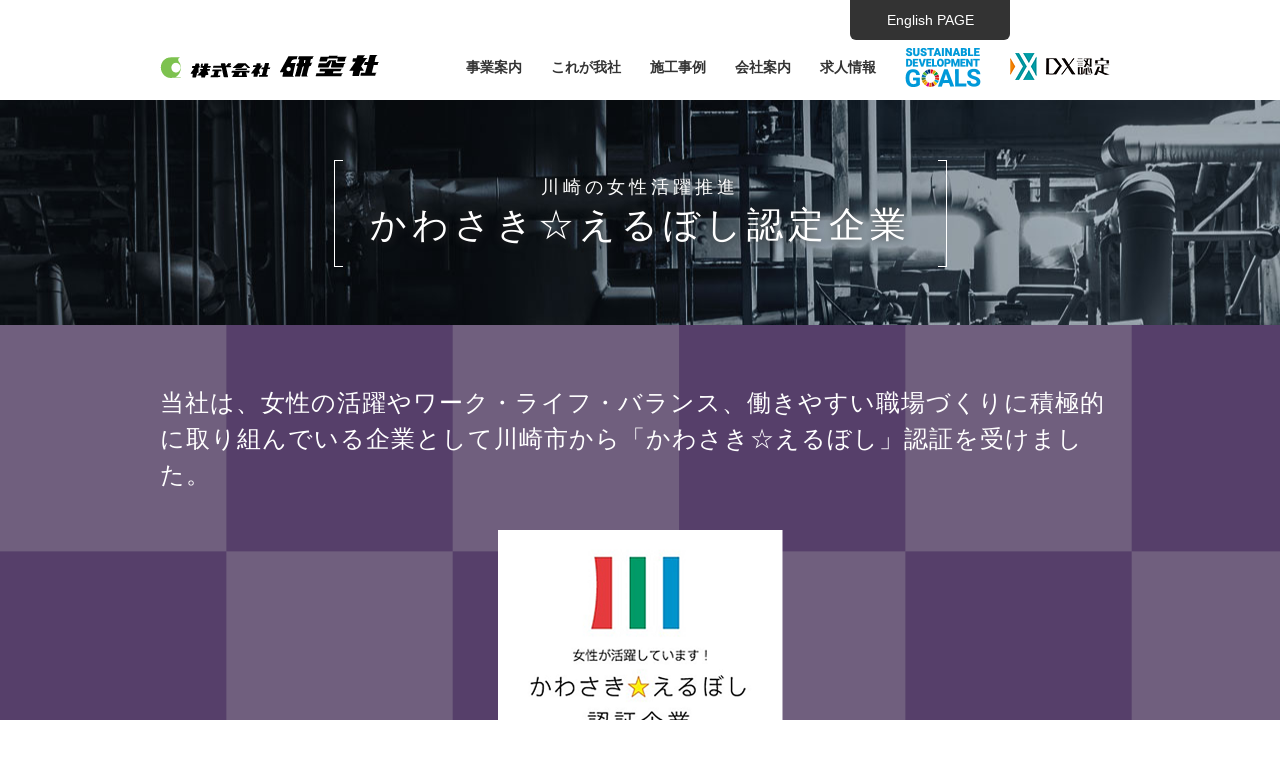

--- FILE ---
content_type: text/html; charset=UTF-8
request_url: https://www.kenk.jp/about/kawasaki_eruboshi.php
body_size: 8882
content:
<!doctype html>
<html lang="ja" prefix="og: https://ogp.me/ns#">
<head>
<meta charset="utf-8">
<meta name="viewport" content="width=device-width,initial-scale=1">
<meta http-equiv="X-UA-Compatible" content="IE=edge">
<meta name="theme-color" content="#D9F4FC">
<title>川崎の女性活躍推進かわさき☆えるぼし認定企業&nbsp;株式会社研空社</title>
<meta name="description" content="株式会社研空社は、女性の活躍やワーク・ライフ・バランス、働きやすい職場づくりに積極的に取り組んでいる企業として川崎市から「かわさき☆えるぼし」認証を受けました。">
<meta name="keywords" content="株式会社研空社,かわさき☆えるぼし認定企業">
<meta name="format-detection" content="telephone=no">
<link rel="apple-touch-icon" sizes="180x180" href="https://www.kenk.jp/apple-touch-icon.png">

<meta property="og:type" content="article">
<meta property="og:url" content="https://www.kenk.jp/company/kawasaki_eruboshi.php">
<meta property="og:image" content="https://www.kenk.jp/images/ogpimg.jpg">
<meta property="og:title" content="川崎の女性活躍推進かわさき☆えるぼし認定企業 株式会社研空社">

<link rel="stylesheet" href="https://use.fontawesome.com/releases/v5.8.1/css/all.css" integrity="sha384-50oBUHEmvpQ+1lW4y57PTFmhCaXp0ML5d60M1M7uH2+nqUivzIebhndOJK28anvf" crossorigin="anonymous">
<link href="https://fonts.googleapis.com/css2?family=Oswald:wght@200&display=swap" rel="stylesheet">
<script src="../js/jquery.js"></script>
<!--必須-->
<link rel="stylesheet" href="../css/style.css">
<script src="../js/common.js"></script>
<!--ここまで-->
</head>

<body>
<div id="wrap">

<header>
<div id="hdrSec">
<h1><a href="../"><img src="../images/common/sitelogo.svg" width="220" height="25" alt="株式会社研空社"></a></h1>

<p class="gNavBtn">
<span></span>
<span></span>
<span></span>
</p>

<nav id="gNav">

<ul id="hdrNav01">
<li class="mbOn"><a href="../">HOME</a></li>
<li><a href="#" class="pcOn">事業案内</a>
<ul>
<li><a href="../business/">事業案内トップ</a></li>
<li><a href="../business/airconditioning.php">空気調和設備工事</a></li>
<li><a href="../business/sanitary.php">給排水衛生設備工事</a></li>
<li><a href="../business/electrical.php">電気設備工事</a></li>
<li><a href="../business/renewal.php">改修工事</a></li>
</ul>
</li>
<li><a href="#" class="pcOn">これが我社</a>
<ul>
<li><a href="../about/">これが我社トップ</a></li>
<li><a href="../about/renovationwork.php">改修工事に特化</a></li>
<li><a href="../about/development.php">技術者の養成・業務の効率化</a></li>
<li><a href="../about/structure.php">一貫体制</a></li>
<li><a href="../about/safety.php">協力会と共に</a></li>
<li><a href="../about/partnership.php">パートナーシップ</a></li>
</ul>
</li>
<li><a href="../case/">施工事例</a></li>
<li><a href="#" class="pcOn">会社案内</a>
<ul>
<li><a href="../company/">会社案内トップ</a></li>
<li><a href="../company/philosophy.php">トップメッセージ</a></li>
<li><a href="../company/outline.php">会社概要</a></li>
<li><a href="../company/history.php">沿革</a></li>
</ul>
</li>
<li class="navEnd"><a href="#" class="pcOn">求人情報</a>
<ul>
<li><a href="../recruit/">求人情報トップ</a></li>
<li><a href="../recruit/recruit_work.php">仕事紹介</a></li>
<li><a href="../recruit/benefits.php">福利厚生</a></li>
<li><a href="../recruit/careerstep.php">キャリアステップ</a></li>
<li><a href="../recruit/entry.php">エントリー</a></li>
</ul>
</li>
<li class="mbOn"><a href="../privacypolicy/">個人情報保護方針</a></li>
<li class="imgNav"><a href="../business_construction/"><img src="../images/common/sdgs_s.png" width="76" height="40" alt="SDGs17" class="pcOn"><img src="../images/common/sdgs_s_mb.png" width="147" height="20" alt="SDGs17" class="mbOn"></a></li>
<li class="imgNav"><a href="../dxcert/"><img src="../images/common/dxcert_s.png" width="100" height="27" alt="DX認定" class="pcOn"><img src="../images/common/dxcert_s_mb.png" width="92" height="25" alt="DX認定" class="mbOn"></a></li>  
</ul>

</nav>

<div class="langtab">
	<a href="../en/about/kawasaki_eruboshi.php" target="_self"><span class="pcOn">English PAGE</span><span class="mbOn">EN</span></a>
</div>

</div>

</header>


<!--▼▼▼-->
<div id="conteTitBox" class="mB0">
<h1 id="conteTit"><span id="conteTitCap">川崎の女性活躍推進</span>かわさき☆えるぼし認定企業</h1>
</div>

<div id="eruboshi">
<div class="conteBoxSp">
<p class="ctName">当社は、女性の活躍やワーク・ライフ・バランス、働きやすい職場づくりに積極的に取り組んでいる企業として川崎市から「かわさき☆えるぼし」認証を受けました。</p>
<p id="imgEru01"><img src="../images/company/eruboshi_logo.png" alt="「かわさき☆えるぼし」認証企業" class="imgEru"></p>
<p>働きたい人が性別にかかわりなく、その個性と能力を十分に発揮できる働く場における男女共同参画を推進するためには、育児や介護等にかかわる男女が共に働きやすい職場づくりが不可欠だと考え、以下の件に取り組んでいます。</p>
<div id="eruboshiPoint">
<div class="txt">
<ol>
<li>
<h2><span class="num">No.1</span><span class="tit">性別に関わらない職種の選択</span></h2>
<p>従来の経理、総務といった事務職だけではなく設計、積算・見積、施工管理、CADオペレーション等の技術職含め女性が多様な職種から選択し活躍できる場を設けています。</p>
</li>
<li>
<h2><span class="num">No.2</span><span class="tit">資格取得支援制度</span></h2>
<p>資格取得講習会を社内で開催し、また社外の講習会への参加を積極的に支援しています。資格取得奨励金制度により合格者には報奨金を授与し資格取得へのモチベーションアップを図る等、社員教育を充実させています。</p>
</li>
<li>
<h2><span class="num">No.3</span><span class="tit">仕事と生活の両立支援</span></h2>
<p>育児介護休業規程を設けており、短時間勤務等、仕事と生活の両立支援のため、働きやすい職環境づくりに努めています。 社員、配偶者と子供が乳癌・子宮癌検診・人間ドック等を利用する際の補助金支給制度を設けており早期発見による医療費負担の削減と長期雇用を目指しています。</p>
</li>
<li>
<h2><span class="num">No.4</span><span class="tit">長時間労働の是正</span></h2>
<p>長時間労働の是正に向け、個人ごとの有給休暇取得の促進を行っており、ワークライフバランスの充実にも力を入れています。</p>
</li>
</ol>
</div>
<p id="imgEru02"><img src="../images/company/eruboshi_img.png" alt="女性が多様な職種から選択し活躍できる場" class="imgEru"></p>
</div>
</div>
</div>

<div id="sideNav">
<nav>
<ul>
<li><a href="../about/">これが我社トップ</a></li>
<li><a href="../about/renovationwork.php">改修工事に特化</a></li>
<li><a href="../about/development.php">技術者の養成・業務の効率化</a></li>
<li><a href="../about/structure.php">一貫体制</a></li>
<li><a href="../about/safety.php">協力会と共に</a></li>
<li><a href="../about/partnership.php">パートナーシップ</a></li>
</ul>
</nav>
</div>
<div class="pan"><ul><li><a href="../">HOME</a></li><li><a href="./">これが我社</a></li><li><a href="partnership.php">パートナーシップ</a></li><li>かわさき☆えるぼし認定企業</li></ul></div>

<!--▲▲▲-->

<div id="conteFooter">

<div id="pageTop"><a href="#wrap"></a></div>

<footer>
<div id="ftrInfo">
<div class="box">
<h2><img src="../images/common/sitelogo.svg" alt="株式会社研空社"></h2>
<p class="txt">〒214-0021<span class="blk">神奈川県川崎市多摩区宿河原1丁目20番11号</span></p>
<table class="telBox">
<tr>
<th scope="row">お問合せ</th>
<td><a href="tel:0444557171">TEL<b>044-455-7171</b></a></td>
</tr>
</table>
</div>
</div>
<div id="ftrNav">
<nav>
<ul>
<li><a href="../">HOME</a></li>
<li><a href="../business/">事業案内</a></li>
<li><a href="../about/">これが我社</a></li>
<li><a href="../case/">施工事例</a></li>
<li><a href="../company/">会社案内</a></li>
<li><a href="../recruit/">求人情報</a></li>
<li><a href="../business_construction/">SDGs17</a></li>
<li><a href="../dxcert/">DX認定</a></li>
<li class="wM"><a href="../privacypolicy/">個人情報保護方針</a></li>
</ul>
</nav>
<small>&copy;2020&nbsp;<a href="../">KENKUSHA&nbsp;Co.,Ltd..</a></small>
</div>
</footer>

</div>

</div>
</body>
</html>

--- FILE ---
content_type: text/css
request_url: https://www.kenk.jp/css/style.css
body_size: 62113
content:
/*===============================================
    basic mb→pc min768
===============================================*/
article, aside, figcaption, figure, footer, header, menu, nav, section, small {
  display: block;
}
html, body, div, dl, dt, dd, form, label, input, textarea, table, tbody, tr, th, td, dl, dt, dd, figure, figcaption {
  margin: 0;
  padding: 0;
}
body {
  -webkit-text-size-adjust: 100%;
  text-size-adjust: 100%;
  font-family: YakuHanJPs, Roboto, Arial, Helvetica, sans-serif;
  background-color: #FFF;
  font-size: 16px;
  line-height: 1;
  word-break: break-all;
}
article {
  margin-bottom: 20px;
}
h1, h2, h3, h4 {
  font-feature-settings: "palt"1;
  font-weight: normal;
  margin: 0 0 10px;
  padding: 20px 0 0;
  letter-spacing: 5px;
  line-height: 1.4;
}
#blog h2, #blog h3, #blog h4 {
  letter-spacing: 1px;
}
h1 {
  margin: 0;
  line-height: 1.4;
}
p {
  font-feature-settings: "palt"1;
  letter-spacing: 0.1em;
  line-height: 1.5;
  margin: 0;
  padding: 10px 0 0;
}
sub {
  font-size: 12px !important;
}
figcaption {
  font-size: 12px;
  margin: 0;
  padding: 5px 0 0;
  line-height: 1.5;
}
a {
  color: #333;
}
a, input {
  outline: none;
}
a img {
  border: none;
  outline: 0;
  text-decoration: none;
}
img {
  vertical-align: top;
}
br {
  letter-spacing: 0;
}
ul {
  margin: 0;
  padding: 10px 0 0 20px;
}
ol {
  margin: 0;
  padding: 10px 0 0 24px;
}
li {
  padding: 0 0 10px;
  letter-spacing: 0.1em;
  line-height: 1.3;
}
li:last-child {
  padding-bottom: 0;
}
nav ul {
  list-style: none;
  margin: 0;
  padding: 0;
}
nav ul li {
  margin: 0;
  padding: 0;
  letter-spacing: normal;
}
nav a {
  text-decoration: none;
}
dt, dd {
  line-height: 1.5;
}
table {
  border-collapse: collapse;
  border-spacing: 0;
  font-size: inherit;
  font: 100%;
}
input, textarea, select {
  font: 100%;
  /*font-family: inherit;
font-size: inherit;
font-weight: inherit;*/
}
input[type="button"], input[type="submit"] {
  -webkit-appearance: none;
  background: none;
  border: none;
  padding: 0;
  cursor: pointer;
}
label {
  cursor: pointer;
}
input::-webkit-input-placeholder, input::placeholder, textarea::placeholder {
  font-size: 14px;
}
small {
  font-size: 11px;
  text-align: center;
  padding: 20px 0 0;
}
div, table, th, td, ul, li, a, input, textarea, select {
  -webkit-box-sizing: border-box;
  -moz-box-sizing: border-box;
  box-sizing: border-box;
}
video {
  width: 100%;
}
@media screen and (max-width: 767px) {
  p br:not(.mbOn) {
    display: none;
    line-height: 0;
    letter-spacing: 0;
  }
}
@media screen and (min-width: 768px), print {
  body, html {
    min-width: 980px;
  }
  a:hover {
    color: #0462A6;
  }
  a img:hover {
    opacity: 0.5;
    filter: alpha(opacity=50);
    -ms-filter: "alpha(opacity=50)";
    -moz-opacity: 0.5;
    -khtml-opacity: 0.5;
    zoom: 1;
  }
  a[href^="tel:"] {
    pointer-events: none;
    cursor: default;
    text-decoration: none;
  }
}
/*===============================================
    common
===============================================*/
.secTit {
  font-size: 26px;
  font-weight: normal;
  line-height: 1.3;
}
#conteTit {
  font-weight: normal;
  line-height: normal;
  margin: 0;
  padding: 0;
}
#conteTit .fEng {
  font-size: 40px;
  font-family: 'Oswald', sans-serif;
  letter-spacing: 2px;
}
#conteTitBox {
  background: url("../images/common/contetit_bgimg_pumbing.jpg?202007") no-repeat center center;
  background-size: cover;
  color: #FFF;
  margin: 0 0 20px;
  padding: 20px 4%;
  text-align: center;
}
#business #conteTitBox, #about #conteTitBox, #company #conteTitBox, #access #conteTitBox, #dxcert #conteTitBox{
  margin-bottom: 0;
}
#conteTitBox #conteTit {
  font-size: 28px;
  position: relative;
  line-height: 1.4;
  letter-spacing: 5px;
  padding: 15px;
  display: inline-block;
  top: 0;
  text-shadow: 0px 0px 10px #333;
}
#conteTitBox #conteTit:before, #conteTitBox #conteTit:after {
  position: absolute;
  top: 0;
  content: '';
  width: 8px;
  height: 100%;
  display: inline-block;
}
#conteTitBox #conteTit:before {
  border-left: solid 1px #FFF;
  border-top: solid 1px #FFF;
  border-bottom: solid 1px #FFF;
  left: 0;
}
#conteTitBox #conteTit:after {
  content: '';
  border-top: solid 1px #FFF;
  border-right: solid 1px #FFF;
  border-bottom: solid 1px #FFF;
  right: 0;
}
#conteTitCap {
  display: block;
  font-size: 16px;
  font-weight: normal;
  letter-spacing: 4px;
}
#video .vNoteOp {
  font-size: 14px;
}
/* 複数行対応
----------------------- */
.titLineC {
  display: flex;
  align-items: center;
  text-align: center;
  font-size: 28px;
}
.titLineC::before, .titLineC::after {
  content: "";
  flex-grow: 1;
  border-bottom: 1px solid #333;
}

#philosophy .titLineC::before, #philosophy .titLineC::after {
  border-bottom: 1px solid #FFF;
}


/* 左側の線 */
.titLineC::before {
  margin-right: 10px;
  padding-left: 15px;
}
/* 右側の線 */
.titLineC::after {
  margin-left: 10px;
  padding-right: 15px;
}
.ctName, .ctNameBdr {
  margin: 0;
  padding: 20px 0 10px;
  color: #2A897C;
  font-size: 22px;
  letter-spacing: 1px !important;
}
.ctNameBdr {
  border-bottom: 2px solid #2A897C;
}
@media screen and (min-width: 768px), print {
  .secTit {
    font-size: 50px;
  }
  #conteTit .fEng {
    font-size: 60px;
  }
  #conteTitBox {
    margin-bottom: 40px;
    padding: 60px 0;
  }
  #company #conteTitBox, #access #conteTitBox, #dxcert#conteTitBox{
    margin-bottom: 0;
  }
  #conteTitBox #conteTit {
    font-size: 36px;
    padding: 15px 1em;
  }
  #conteTitCap {
    font-size: 18px;
  }
  .titLineC {
    margin-bottom: 40px;
    font-size: 36px;
  }
  .ctName, .ctNameBdr {
    font-size: 30px;
  }
}
/*------------------------------------------------
   margin / padding
------------------------------------------------*/
.mB0 {
  margin-bottom: 0 !important;
}
.mB20 {
  margin-bottom: 20px !important;
}
.mR10 {
  margin-right: 10px !important;
}
.mR20 {
  margin-right: 20px !important;
}
.mL20 {
  margin-left: 20px !important;
}
.pT0 {
  padding-top: 0 !important;
}
.pT10 {
  padding-top: 10px !important;
}
/*------------------------------------------------
   float / clear
------------------------------------------------*/
.floatR {
  float: right;
}
.floatL {
  float: left;
}
.floatRImg {
  float: right;
  margin-left: 20px;
}
.floatLImg {
  float: left;
  margin-right: 20px;
}
.cleaR {
  clear: right;
}
.cleaL {
  clear: left;
}
.clear {
  clear: both;
}
/*------------------------------------------------
  etc
------------------------------------------------*/
.taC {
  text-align: center;
}
.taR {
  text-align: right;
}
.taL {
  text-align: left;
}
.fRed {
  color: #C00;
}
.fGrn {
  color: #37780A;
}
.balloon {
  position: relative;
  display: inline-block;
  margin: 15px 0;
  padding: 5px 10px;
  min-width: 120px;
  max-width: 100%;
  color: #555;
  font-size: 16px;
  background: #D3D3D3;
}
.balloon:before {
  content: "";
  position: absolute;
  top: 100%;
  left: 50%;
  margin-left: -15px;
  border: 8px solid transparent;
  border-top: 15px solid #D3D3D3;
}
.balloon p {
  margin: 0;
  padding: 0;
  font-size: 13px;
}
.pdfI a {
  color: #FFF;
  font-size: 14px;
}
.pdfI a:before {
  font-family: "Font Awesome 5 Free";
  content: "\f1c1";
  font-weight: 900;
  padding-right: 5px;
  color: #FFF;
  text-decoration: none;
}
/*  btn
------------------------------------------------*/
.btn01 {
  margin: 0 auto 20px;
  padding: 10px 0 0;
}
.btn01 a {
  display: inline-block;
  margin: 0 auto;
  padding: 10px 30px;
  background-color: #7DC24F;
  text-decoration: none;
  color: #FFF;
}
.btn01 a.arw {
  display: block;
  background: url("../images/common/arw_wht.png") no-repeat 96% center #7DC24F;
  background-size: 30px 10px;
  font-size: 20px;
  text-align: center;
  padding: 10px 40px;
}
.btn02 {
  text-decoration: none;
  text-align: center;
  position: relative;
  display: block;
  width: 90%;
  min-width: 120px;
  max-width: 180px;
  height: auto;
  white-space: nowrap;
  padding: 8px 5px;
  border: 1px solid #333;
  color: #333;
  transition: .2s;
  overflow: hidden;
}
.btn02:before {
  content: "";
  z-index: -1;
  position: absolute;
  width: 100%;
  height: 100%;
  bottom: -100%;
  left: 0;
  background-color: #7DC24F;
  transition: .2s;
}
.btn02:hover {
  color: #FFF;
  border-color: #7DC24F;
}
.btn02:hover:before {
  bottom: 0;
}
.btn02Wht {
  text-decoration: none;
  text-align: center;
  position: relative;
  display: block;
  width: 90%;
  min-width: 120px;
  max-width: 180px;
  height: auto;
  white-space: nowrap;
  padding: 8px 5px;
  border: 1px solid #FFF;
  color: #FFF;
  transition: .2s;
  overflow: hidden;
}
.btn02Wht:before {
  content: "";
  z-index: -1;
  position: absolute;
  width: 100%;
  height: 100%;
  bottom: -100%;
  left: 0;
  background-color: #FFF;
  transition: .2s;
}
.btn02Wht:hover {
  color: #000;
  border-color: #FFF;
}
.btn02Wht:hover:before {
  bottom: 0;
}
@media screen and (min-width: 768px), print {
  .btn01 a {
    padding: 5px 30px;
  }
  .btn01 a.fM {
    font-size: 18px;
  }
  .btn01 a.arw {
    padding: 5px 40px;
  }
  .btn01 a:hover {
    background-color: rgba(125, 194, 79, 0.5);
  }
}
/*  コンテンツトップ
------------------------------------------------*/
.subConteList ul {
  padding: 30px 2%;
}
.subConteList ul li {
  display: -webkit-flex;
  display: flex;
  text-align: center;
  margin: 0 auto 20px;
  padding: 0 0 20px;
  width: 94%;
}
.subConteList ul a.subConteTxt {
  position: relative;
  display: block;
  background: #25D03E;
  color: #FFF;
  letter-spacing: 1px;
  padding: 0 0 70px;
}
.subConteList ul li:nth-child(2) a.subConteTxt {
  background: #35B3C8;
}
.subConteList ul li:nth-child(3) a.subConteTxt {
  background: #FFC128;
}
.subConteList ul li:nth-child(4) a.subConteTxt {
  background: #E34F8F;
}
.subConteList ul a.subConteTxt img {
  width: 100%;
  height: auto;
}
.subConteList ul a.subConteTxt h2 {
  position: relative;
  font-size: 20px;
  letter-spacing: 1px;
  margin-bottom: 30px;
  text-shadow: 0 1px 4px rgba(85, 85, 85, 0.8);
}
.subConteList ul a.subConteTxt h2:before {
  content: '';
  position: absolute;
  bottom: -12px;
  display: inline-block;
  width: 40px;
  height: 2px;
  left: 50%;
  -webkit-transform: translateX(-50%);
  transform: translateX(-50%);
  background-color: #FFF;
  border-radius: 2px;
}
.subConteList ul a.subConteTxt p {
  font-size: 14px;
  text-align: left;
  margin: 0 15px 10px;
  padding: 0;
}
.subConteList ul .subConteTxt .btnDsn {
  position: absolute;
  bottom: 20px;
  left: 50%;
  -webkit-transform: translateX(-50%);
  -ms-transform: translateX(-50%);
  transform: translateX(-50%);
}
@media screen and (min-width: 768px), print {
  .subConteList ul {
    display: flex;
    justify-content: space-between;
    flex-wrap: wrap;
    padding: 60px 2%;
  }
  .subConteList ul li {
    text-align: center;
    width: 25%;
    margin: 0 auto;
  }
  #company .subConteList ul,
	#dxcert .subConteList ul{
    max-width: 1200px;
    margin: 0 auto;
    justify-content: center;
  }
  #company .subConteList ul li,
	#dxcert .subConteList ul li{
    width: 33.3%;
  }
}
@media screen and (min-width: 1200px) {
  .subConteList ul a.subConteTxt p {
    margin: 0 8% 10px;
  }
}
/*  パンくず
------------------------------------------------*/
.pan {
  text-align: left;
  margin: 0 4%;
  padding: 10px 0;
}
.pan ul {
  list-style: none;
  letter-spacing: -1em;
  font-size: 0;
  margin: 0;
  padding: 0;
}
.pan ul li {
  letter-spacing: normal;
  font-size: 12px;
  display: inline-block;
  *display: inline;
  *zoom: 1;
  vertical-align: middle;
  margin: 0;
  padding: 0 10px 0 0;
}
.pan ul li:not(:first-child):before {
  content: "\f054";
  font-family: "Font Awesome 5 Free";
  font-weight: bold;
  margin-right: 5px;
}
@media screen and (min-width: 768px), print {
  .pan {
    width: 960px;
    margin: 0 auto;
  }
}
/*  上部へ戻る
------------------------------------------------*/
#pageTop {
  width: 50px;
  height: 50px;
  position: fixed;
  right: 10px;
  bottom: 10px;
  background-color: rgba(125, 194, 79, 0.98);
  opacity: 0.6;
  z-index: 10;
}
#pageTop a {
  position: relative;
  display: block;
  width: 50px;
  height: 50px;
  text-decoration: none;
}
#pageTop a::before {
  font-family: "Font Awesome 5 Free";
  content: "\f102";
  font-weight: 900;
  font-size: 25px;
  color: #FFF;
  position: absolute;
  width: 25px;
  height: 25px;
  top: 0;
  bottom: 0;
  right: 0;
  left: 0;
  margin: auto;
  text-align: center;
}
/*  サブコンテンツメニュー
------------------------------------------------*/
#sideNav {
  width: auto;
  background-color: #000;
  padding: 10px 0;
}
#sideNav a {
  display: block;
  color: #FFF;
  font-size: 16px;
  padding: 10px 20px;
}
#sideNav a:before {
  content: "\f054";
  font-family: "Font Awesome 5 Free";
  font-weight: bold;
  margin-right: 10px;
}
@media screen and (min-width: 768px) {
  #sideNav {
    position: fixed;
    top: 50%;
    right: 0;
    transform: translate(0, -50%);
    width: auto;
    background-color: rgba(0, 0, 0, 0.80);
  }
  #sideNav a {
    font-size: 14px;
  }
  #sideNav a:hover {
    background: #FFF;
    color: #000;
  }
}
@media print {
  #sideNav {
    display: none;
    height: 0;
  }
}
/*  表示切替
------------------------------------------------*/
.inBlk {
  display: inline-block;
}
@media screen and (max-width: 767px) {
  .pcOn {
    display: none !important;
  }
  .blk {
    display: block;
  }
}
@media screen and (min-width: 768px), print {
  .mbOn {
    display: none !important;
  }
}
/*------------------------------------------------
   layout
------------------------------------------------*/
header {
  background-color: #FFF;
  z-index: 999;
}
.is-fixed {
  background-color: rgba(208, 232, 220, 0.9);
  position: fixed;
  top: 0;
  left: 0;
  z-index: 999;
  width: 100%;
}
#subNav {
  position: fixed;
  bottom: 20px;
  right: 0;
  display: block;
  background-color: rgba(0, 0, 0, 0.5);
  color: #FFF;
  text-decoration: none;
  font-size: 11px;
  width: 60px;
  height: 60px;
  text-align: center;
  line-height: 60px;
  box-sizing: border-box;
}
.conteBoxFSp {
  margin: 0 0 40px;
}
.conteBoxMinSp, .conteBoxSp {
  margin: 0 4% 20px;
}
.conteBoxUrSp {
  margin: 0 4%;
}
.comBox {
  font-size: 14px;
}
.comBox p {
  margin: 15px 0 0;
  padding-bottom: 0;
}
@media screen and (min-width: 768px), print {
  .conteBoxMinSp {
    width: 720px;
    margin: 0 auto 40px;
  }
  .conteBoxSp {
    width: 960px;
    margin: 0 auto 40px;
  }
  #hdrSec a:hover, .conteBoxSp a:hover {
    opacity: 0.5;
    filter: alpha(opacity=50);
    -ms-filter: "alpha(opacity=50)";
    -moz-opacity: 0.5;
    -khtml-opacity: 0.5;
    zoom: 1;
    cursor: pointer;
  }
}
/* footer
------------------------------------------------*/
footer {
  text-align: center;
}
#ftrInfo {
  background-color: #E7F3ED;
  margin: 0;
  padding: 20px 0;
}
#ftrInfo h2 {
  line-height: normal;
  margin: 0 !important;
  padding: 0;
}
#ftrInfo h2 img {
  width: 176px;
  height: 20px;
}
#ftrInfo .txt {
  font-size: 12px;
  margin-bottom: 20px
}
#ftrInfo .telBox {
  margin: 0 auto;
}
#ftrInfo .telBox th, #ftrInfo .telBox td {
  padding: 10px 15px;
  text-align: center;
}
#ftrInfo .telBox th {
  background-color: #7DC24F;
  color: #FFF;
  font-weight: normal;
}
#ftrInfo .telBox td {
  background-color: #FFF;
}
#ftrInfo .telBox td b {
  display: inline-block;
  margin-left: 5px;
}
#ftrNav {
  background-color: #D0E8DC;
  margin: 0;
  padding: 30px 0 20px;
  text-align: left;
}
#ftrNav ul {
  margin: 0 4%;
}
#ftrNav nav li a {
  display: block;
}
@media screen and (max-width: 767px) {
  #ftrInfo h2 img {
    vertical-align: middle;
  }
  #ftrInfo .telBox td a {
    text-decoration: none;
  }
  #ftrInfo .telBox td a b {
    font-size: 20px;
  }
  #ftrNav nav {
    margin-bottom: 20px;
  }
  #ftrNav nav li:first-child {
    display: block;
  }
  #ftrNav nav li:not(first-child) {
    display: inline-block;
    width: 24%;
  }
  #ftrNav nav li.wM {
    width: auto;
  }
  #ftrNav nav li a {
    margin: 10px 0;
    font-size: 3.5vw;
  }
}
@media screen and (min-width: 768px), print {
  #ftrInfo {
    height: 80px;
  }
  #ftrInfo .box {
    position: relative;
    width: 960px;
    margin: 0 auto;
  }
  #ftrInfo h2 {
    position: absolute;
    top: 8px;
    left: 0;
  }
  #ftrInfo .txt {
    position: absolute;
    top: 12px;
    left: 280px;
    margin: 0;
    padding: 0;
    text-align: center;
    white-space: nowrap;
  }
  #ftrInfo .telBox {
    position: absolute;
    top: 8px;
    right: 0;
  }
  #ftrInfo .telBox th, #ftrInfo .telBox td {
    padding: 5px 10px;
  }
  #ftrNav {
    text-align: center;
  }
  #ftrNav nav ul {
    display: table;
    margin: 0 auto;
    padding: 0;
  }
  #ftrNav nav li {
    display: table-cell;
    vertical-align: middle;
    text-align: center;
    font-size: 14px;
    margin: 0;
    padding: 0;
  }
  #ftrNav nav li a {
    margin: 0 10px;
  }
}
/* 
------------------------------------------------*/
a.btn {
  position: relative;
  display: block;
  color: #FFF;
  text-decoration: none;
  padding: 10px 15px;
  background-color: #7DC24F;
}
@media screen and (min-width: 768px), print {
  a.btn {
    display: inline-block;
    padding: 10px 45px 10px 15px;
  }
}
/*------------------------------------------------
   アニメーション設定
------------------------------------------------*/
.delighter.right {
  transform: translate(-100%);
  opacity: 0;
  transition: all .75s ease-out;
}
.delighter.right.started {
  transform: none;
  opacity: 1;
}
.delighter.left {
  transform: translate(100%);
  opacity: 0;
  transition: all .75s ease-out;
}
.delighter.left.started {
  transform: none;
  opacity: 1;
}
.delighter.bottom {
  transform: translatey(20%);
  opacity: 0;
  transition: all .45s ease-out;
}
.delighter.bottom.started {
  transform: none;
  opacity: 1;
}
/*===============================================
    hdrNav
===============================================*/
#hdrSec {
  position: relative;
  width: auto;
  margin: 0 4%;
}
#hdrNav02 {
  position: absolute;
  top: 10px;
  right: 38px;
  letter-spacing: -1em;
  font-size: 1px;
}
#hdrNav02 li {
  letter-spacing: normal;
  display: inline-block;
  *display: inline;
  *zoom: 1;
  vertical-align: top;
}
#hdrNav02 li a {
  display: block;
  background-color: #000;
  color: #FFF;
  font-size: 12px;
  margin: 0 0 0 1px;
  padding: 8px 8px;
}
@media screen and (max-width: 767px) {
  #hdrSec h1 {
    width: 50%;
  }
  #hdrSec h1 img {
    width: 100%;
    height: auto;
    padding-top: 5px;
  }
  header {
    position: relative;
  }
}
/* グローバルナビ */
@media screen and (max-width: 767px) {
  .fixed {
    position: fixed;
    width: 100%;
    height: 100%;
  }
  #gNav {
    position: fixed;
    top: 0;
    right: -300px;
    width: 300px;
    height: 100%;
    padding-top: 50px;
    background: #333;
    font-size: 16px;
    box-sizing: border-box;
    overflow-y: scroll;
    z-index: 999;
  }
  .gNavBtn {
    position: fixed;
    top: 20px;
    right: 20px;
    width: 30px;
    height: 24px;
    box-sizing: border-box;
    cursor: pointer;
    -webkit-transition: all 400ms;
    transition: all 400ms;
    z-index: 9999;
  }
  .gNavBtn span {
    position: absolute;
    width: 30px;
    height: 4px;
    background: #000;
    border-radius: 10px;
    -webkit-transition: all 400ms;
    transition: all 400ms
  }
  .gNavBtn span:nth-child(1) {
    top: 0;
  }
  .gNavBtn span:nth-child(2) {
    top: 10px;
  }
  .gNavBtn span:nth-child(3) {
    top: 20px;
  }
  .gNavBtn.open span {
    background: #FFF;
  }
  .gNavBtn.open span:nth-of-type(1) {
    -webkit-transform: translateY(10px) rotate(-45deg);
    transform: translateY(10px) rotate(-45deg);
  }
  .gNavBtn.open span:nth-of-type(2) {
    opacity: 0;
  }
  .gNavBtn.open span:nth-of-type(3) {
    top: 0;
    -webkit-transform: translateY(10px) rotate(45deg);
    transform: translateY(10px) rotate(45deg);
  }
  #hdrNav01 {
    padding: 0 6% 20px;
  }
  #hdrNav01 > li {
    display: block;
    margin: 0;
    padding: 5px 0;
    font-size: 18px;
    letter-spacing: 1px;
    border-bottom: 1px solid #000;
  }
  #hdrNav01 > li:first-child {
    border-top: 1px solid #000;
  }
  #hdrNav01 li a {
    display: block;
    color: #FFF;
    padding: 10px 0;
  }
  #hdrNav01 li li:not(:first-child) {
    padding-left: 20px;
    font-size: 15px;
  }
}
@media screen and (min-width: 768px), print {
  header {
    height: 80px;
  }
  #hdrSec {
    width: 960px;
    margin: 0 auto;
  }
  #hdrSec h1 {
    position: absolute;
    top: 5px;
    left: 0;
  }
  #hdrNav01 {
    position: absolute;
    top: 15px;
    right: 0;
  }
  #hdrNav01 > li {
    position: relative;
    display: inline-block;
    vertical-align: top;
  }
  #hdrNav01 > li > a {
    display: block;
    font-size: 14px;
    font-weight: bold;
    margin: 0 0 0 5px;
    padding: 0 10px;
    height: 50px;
    line-height: 50px;
    transition: 0.5s;
  }
  #hdrNav01 li.imgNav > a {
    line-height: normal;
    padding: 5px 10px;
  }
  
    #hdrNav01 li.imgNav:last-child > a {
    padding: 11px 10px;
  }
  
  #hdrNav01 li ul {
    list-style: none;
    position: absolute;
    z-index: 999;
    top: 100%;
    left: 5px;
    width: 100%;
    margin: 0;
    padding: 0;
  }
  #hdrNav01 li ul li {
    overflow: hidden;
    width: 240%;
    height: 0;
    transition: .2s;
  }
  #hdrNav01 li ul li a {
    display: block;
    padding: 13px 15px;
    background: rgba(0, 0, 0, 0.80);
    color: #FFF;
    text-align: left;
    font-size: 12px;
    font-weight: normal;
  }
  #hdrNav01 > li:hover > a {
    background: #7DC24F;
    color: #FFF;
    opacity: 1;
  }
  #hdrNav01 > li.imgNav:hover > a {
    background: #FFF;
    opacity: 1;
  }
  #hdrNav01 > li:hover li:hover > a {
    background: #FFF;
    color: #000;
    opacity: 1;
  }
  #hdrNav01 > li:hover > ul > li {
    overflow: visible;
    height: 41px;
  }
  #hdrNav01 li ul li ul {
    top: 0;
    left: 100%;
  }
  #hdrNav01 li:last-child ul li ul {
    left: -100%;
    width: 100%;
  }
  #hdrNav01 li ul li ul:before {
    position: absolute;
    content: "";
    top: 13px;
    left: -20px;
    width: 0;
    height: 0;
    border: 5px solid transparent;
    border-left-color: #7DC24F;
  }
  #hdrNav01 li:last-child ul li ul:before {
    position: absolute;
    content: "";
    top: 13px;
    left: 200%;
    margin-left: -20px;
    border: 5px solid transparent;
    border-right-color: #7DC24F;
  }
  #hdrNav01 li ul li:hover > ul > li {
    overflow: visible;
    height: 38px;
  }
  #hdrNav01 li ul li ul li a {
    background: #7DC24F;
  }
  #hdrNav01 li:hover ul li ul li a:hover {
    background: #7DC24F;
  }
}
/*===============================================
    index
===============================================*/
#topBg {
  background: url("../images/common/bg_drawing.jpg") no-repeat center bottom #FFF;
}
/* topSlider */
topSlider {
  position: relative;
}
.slideTxtImg {
  position: absolute;
  top: 40%;
  left: 50%;
  -webkit-transform: translate(-50%, -50%);
  -ms-transform: translate(-50%, -50%);
  transform: translate(-50%, -50%);
  width: 70%;
  max-width: 550px;
  height: auto;
  margin: 0 auto;
  text-align: center;
  z-index: 2;
}
.slideTxtImg img {
  width: 100%;
  height: auto;
}
/* topNews */
#topNews {
  padding: 20px 0;
  overflow: hidden;
}
#topNews ul {
  list-style: none;
  margin: 0 0 20px;
  padding: 0;
}
#topNews li a {
  text-decoration: none;
}
#topNews time {
  font-size: 14px;
  line-height: normal;
  margin: 0;
  padding: 0;
}
#topNews li p {
  padding: 0;
}
@media screen and (max-width: 767px) {
  .sp-layer {
    text-align: center;
    margin: 0 auto;
  }
  .sp-layer img {
    width: 80%;
    height: auto;
  }
  .slider-pro img.sp-image, .slider-pro img.sp-thumbnail {
    height: auto;
  }
}
@media screen and (min-width: 768px), print {
  .slideTxtImg {
    top: 45%;
    width: 550px;
  }
  .slideTxtImg img {
    width: 100%;
  }
  /* topNews */
  #topNews {
    padding: 50px 0;
  }
  #topNews li a:hover p {
    text-decoration: underline;
  }
  #topNews time {
    font-size: 13px;
  }
}
/*===============================================
    news ※別ファイル news.css
===============================================*/
/*===============================================
    about
===============================================*/
#hakeiBgImg {
  background: url("../images/about/about_bgimg.png") no-repeat center 0;
  background-size: 200% auto;
}
#about .readBox {
  padding: 0 0 20px;
}
#about .readBox .btn01 {
  margin-bottom: 0;
  padding-top: 20px;
  text-align: center;
}
#about .pointBox .btn01 {
  padding-top: 10px;
}
#about .pointBox {
  border: 1px dotted #000;
  margin: 10px 0 0;
  padding: 0 10px 15px;
  font-size: 13px;
}
#about .pointBox h3 {
  margin: 0;
  padding: 15px 0 0;
  font-size: 16px;
}
#about .txtBoxTit {
  margin: 0 0 10px;
  padding: 30px 0 10px;
  font-size: 28px;
  border-bottom: 1px solid #BBB;
}
.aboutImg {
  padding: 20px 0 0;
}
.aboutImg img {
  width: 100%;
  max-width: 440px;
  height: auto;
}
@media screen and (max-width: 767px) {
  #about .conteBoxSp {
    padding-top: 0;
  }
}
@media screen and (min-width: 768px), print {
  #hakeiBgImg {
    min-height: 100vh;
    background-attachment: fixed;
    background-size: cover;
  }
  #about .readBox {
    margin: 0 auto;
    padding: 20px 0;
  }
  #about .txtBox {
    width: 480px;
    float: left;
    margin: 0 40px 0 0;
    padding: 0;
  }
  #about .txtBox:after {
    content: "";
    clear: both;
    height: 0;
    display: block;
    visibility: hidden;
  }
  #about .dataBox {
    display: flex;
    flex-direction: row;
    align-items: center;
  }
  #about .pointBox {
    padding: 0 20px 15px;
  }
}
/*===============================================
    case
===============================================*/
.ctBlock {
  margin: 0 0 30px;
}
.ctBlock h2 {
  font-size: 20px;
  letter-spacing: 1px;
  line-height: normal;
  margin: 0;
  padding: 0 0 11px;
  border-bottom: 1px dashed #b6b6b6;
}
.ctBlock h2 span {
  position: relative;
  padding: 0 0 11px;
}
.ctBlock h2 span:after {
  position: absolute;
  content: "";
  top: 0;
  bottom: 0;
  left: 0;
  right: 0;
  border-bottom: 5px solid #6FBC3A;
}
.caseName {
  margin: 0;
  padding: 10px 0 0;
  font-size: 16px;
  letter-spacing: normal;
  font-weight: bold;
}
.caseBox, .caseBox li {
  margin: 0;
  padding: 0;
}
.caseBox {
  list-style: none;
  display: flex;
  flex-wrap: wrap;
}
.caseBox li {
  display: inline-block;
  vertical-align: top;
}
.caseBox p {
  padding: 5px 0 0;
  font-size: 15px;
}
.caseBox p.recogn {
  font-size: 13px;
  color: #C00;
}
/*フェードイン*/
.tab-pane {
  animation: fadeIn 2s ease 0s 1 normal;
  -webkit-animation: fadeIn 2s ease 0s 1 normal;
}
@keyframes fadeIn {
  0% {
    opacity: 0
  }
  100% {
    opacity: 1
  }
}
@-webkit-keyframes fadeIn {
  0% {
    opacity: 0
  }
  100% {
    opacity: 1
  }
}
.imgBlock {
  text-align: center;
  /*width: 50%;*/
  height: auto;
  margin: 0 auto;
  padding: 20px 0 0;
}
.imgBlock a {
  position: relative;
  display: block;
}
.imgBlock a::after {
  position: absolute;
  bottom: 12px;
  right: 8px;
  margin: auto;
  background: url("../images/case/icon_lup.png") no-repeat;
  background-size: contain;
  width: 20px;
  height: 20px;
  content: "";
}
.imgBlock a:hover {
  opacity: 0.5;
  filter: alpha(opacity=50);
  -ms-filter: "alpha(opacity=50)";
  -moz-opacity: 0.5;
  -khtml-opacity: 0.5;
  zoom: 1;
}
.imgBlock img {
  width: 100%;
  height: auto;
}
/*----*/
.items {
  padding: 40px 0;
  border-bottom: 1px dotted #333;
}
/* */
.item-list {
  padding: 0;
}
.item-list h3 {
  background: #333;
  color: #FFF;
  margin: 0 0 10px;
  padding: 5px 10px;
  font-size: 20px;
  letter-spacing: 1px;
}
.tt01_case02 {
  position: relative;
  font-size: 18px;
  font-weight: bold;
  letter-spacing: 1px;
  padding-left: 20px;
}
.tt01_case02:before {
  position: absolute;
  top: 28px;
  left: 0;
  background: #7DC24F;
  content: "";
  height: 12px;
  width: 12px;
}
.iCate {
  display: inline-block;
  background-color: #7DC24F;
  color: #FFF;
  font-size: 15px;
  letter-spacing: 1px !important;
  margin: 0;
  padding: 3px 10px;
}
.iName {
  font-size: 20px;
  line-height: 1.4;
  letter-spacing: 1px !important;
  border-left: 5px solid #7DC24F;
  margin: 0 0 20px;
  padding: 8px 0 0 8px;
}
.iData {
  background-color: #F4FCED;
  border: 1px solid #CCC;
  width: 100%;
}
.iData th, .iData td {
  padding: 10px;
  text-align: left;
  font-size: 14px;
  letter-spacing: 1px;
}
.iData td {
  background-color: #FFF;
}
@media screen and (max-width: 767px) {
  .caseBox {
    flex-wrap: wrap;
  }
  .ctBlock .vBox {
    padding-top: 20px;
  }
  .caseBox li {
    width: 49%;
  }
  .caseBox li:nth-child(odd) {
    margin-right: 2%;
  }
  .iData th, .iData td {
    display: block;
    width: auto;
  }
  .iData thead {
    display: flex;
    float: left;
  }
  .iData tbody {
    display: flex;
    width: auto;
  }
  .iData tr {
    display: flex;
    flex-direction: column;
    height: 100%;
  }
  .iData tbody tr {
    display: flex;
    flex-direction: column;
    width: 100%;
  }
  .iData th:not(:first-child), .iData td:not(:first-child) {
    border-top: 1px solid #CCC;
  }
  .iData td {
    border-left: 1px solid #CCC;
  }
}
@media screen and (min-width: 768px), print {
  .ctBlock {
    margin-bottom: 60px;
  }
  .ctBlock h2 {
    font-size: 30px;
    margin-bottom: 30px;
  }
  #video.ctBlock {
    position: relative;
  }
  #video.ctBlock .vNoteOp {
    position: absolute;
    top: 5px;
    right: 0;
    text-align: right;
  }
  .caseBox li {
    width: 300px;
    text-align: center;
  }
  .caseBox li:not(:nth-of-type(3n)) {
    margin-right: 30px;
  }
  .caseName {
    font-size: 18px;
  }
  .imgBlock {
    display: block;
    margin: 0;
    padding: 0;
    width: 300px;
    height: auto;
  }
  .imgBlock a::after {
    bottom: 15px;
    right: 10px;
    width: 30px;
    height: 30px;
  }
  .imgBlock img {
    width: 100%;
    height: auto;
  }
  .ctBlock .vBox {
    text-align: center;
  }
  .ctBlock .vBox video {
    width: 480px;
  }
  .imgHf {
    width: 50%;
    height: 50%;
  }
  .nav-tabs-outer {
    overflow-x: hidden;
    ;
  }
  #tabs {
    width: 960px;
  }
  .tab_item {
    width: 182px;
    margin: 0 5px;
    font-size: 16px;
  }
  .items {
    display: block;
    clear: both;
    overflow: hidden;
  }
  .iName {
    font-size: 18px;
  }
  .iData {
    margin-bottom: 15px;
  }
  .iData thead th:nth-child(1) {
    width: 20%;
  }
  .iData thead th:nth-child(2) {
    width: 20%;
  }
  .iData thead th:nth-child(3) {
    width: 27%;
  }
  .iData th:not(:first-child), .iData td:not(:first-child) {
    border-left: 1px solid #CCC;
  }
  .iData td {
    border-top: 1px solid #CCC;
  }
  .dataBlock {
    display: block;
    float: right;
    width: 620px;
  }
}
/* 施工例一覧（タブ切替え） */
.tabContainer {
  max-width: 960px;
  margin: 0 auto 30px;
  border: 1px solid #CCC;
}
.swiper-container {
  margin: 0 auto 30px;
}
.tab-menu {
  border-bottom: 1px solid #CCC;
}
.tab-menu .swiper-slide {
  width: auto;
  margin-right: 15px !important;
  padding: 15px 10px 10px;
}
.tab-contents {
  margin: 30px auto;
}
.tab-contents .swiper-slide {
  padding: 0 20px;
}
.swiper-slide-thumb-active {
  border-bottom: 2px solid #000;
  color: #000 !important;
  font-weight: bold;
}
@media screen and (min-width: 768px), print {
  .tab-menu .swiper-slide:hover {
    color: #888 !important;
    cursor: pointer;
  }
}
/*===============================================
    business
===============================================*/
/* 共通 */
#business .imgBox img, #business .imgBoxBt img, #business .imgBoxMain img {
  width: 100%;
  height: auto;
}
/* 各ページ */
#air, #drai, #fireex, #elect, #renewal {
  padding: 40px 0 0;
  vertical-align: top;
  clear: both;
  overflow: hidden;
}
#business .ctName {
  padding: 0 4% 20px;
  border: none;
}
#business .dataBlock {
  margin: 0;
  padding: 0;
  float: none;
}
#business .txtBox {
  padding: 0 4% 0;
  background-color: rgba(255, 255, 255, 0.9);
}
#business .imgBox {
  width: 100%;
}
#business .imgBoxBt {
  width: 100%;
  padding: 20px 0 0;
}
#business .imgBoxMain {
  width: 92%;
  margin: 0 4%;
}
#business .imgBoxCol2 {
  display: flex;
  -webkit-box-pack: justify;
  -ms-flex-pack: justify;
  justify-content: space-between;
  width: 100%;
  padding: 10px 0 0;
}
#business .imgBoxCol2 img {
  width: 49%;
  height: auto;
}
#business .imgArea {
  padding: 20px 4% 0;
  overflow: hidden;
}
#business .fistImg {
  margin: 0 2% 0 0;
  float: right;
}
.pointname {
  display: inline-block;
  margin: 0 0 10px;
  padding: 5px 15px;
  font-size: 16px;
  font-weight: normal;
  color: #FFF;
  letter-spacing: 0.1em;
  background-color: rgba(0, 0, 0, 0.70);
}
.pointsArea {
  margin: 0;
  padding: 20px 0 0;
}
.pointsArea ul {
  margin: 0;
  padding: 0;
  list-style-type: none;
}
.pointsArea li {
  margin: 0 0 10px;
  padding: 10px 10px 10px 40px;
  text-indent: -23px;
  line-height: 1.5;
  letter-spacing: 0.1em;
  border: 1px solid #CCC;
  font-weight: bold;
  color: #333;
}
.pointsArea li:before {
  margin: 0 8px 0 0;
  font-family: "Font Awesome 5 Free";
  font-weight: 900;
  content: "\f0c8";
  color: #7DC24F;
}
@media screen and (min-width: 768px), print {
  #business .txtBox {
    width: 480px;
    margin-left: 40px;
    padding: 0;
    float: right;
  }
  #business .ctName {
    text-align: center;
    padding: 0;
    font-size: 30px;
  }
  #business .dataBlock {
    margin: 0 auto;
    padding: 20px 0 0;
    width: 960px;
  }
  #business .dataBox {
    flex-direction: row-reverse;
    overflow: hidden;
  }
  #business .imgBox {
    width: 440px;
  }
  #business .imgBoxBt {
    width: 480px;
  }
  #business .imgBoxMain {
    text-align: center;
    padding-top: 40px;
  }
  #business .imgBoxCol2 {
    padding-top: 20px;
  }
  #business .imgBoxCol2 img {
    width: 210px;
  }
  #business .imgArea {
    float: left;
    padding: 10px 0 0;
  }
  #business .fistImg {
    margin: 0 0 20px 0;
  }
  .pointsArea {
    padding-top: 40px;
  }
  .pointsArea ul {
    vertical-align: top;
    overflow: hidden;
  }
  .pointsArea li {
    vertical-align: top;
    font-size: 16px;
  }
}
/* 一貫体制表 */
.tableScDt {
  display: block;
  overflow-x: scroll;
  white-space: nowrap;
  -webkit-overflow-scrolling: touch;
  padding: 0;
  font-size: 14px;
}
.tableScDt table {
  border-top: 1px solid #CCC;
  border-left: 1px solid #CCC;
  ;
}
.tableScDt table th, .tableScDt table td {
  border-bottom: 1px solid #CCC;
  border-right: 1px solid #CCC;
}
.tableScDt table th {
  background-color: #D0E8DC;
  padding: 10px 10px;
  line-height: 1.4;
  white-space: nowrap;
}
.tableScDt table td {
  padding: 0 10px 10px;
}
.tableScDt table tr:nth-child(odd) td {
  background-color: #F3F5F3;
}
.tableScDt ::-webkit-scrollbar {
  width: 10px;
  height: 10px;
  -webkit-overflow-scrolling: touch;
}
.tableScDt ::-webkit-scrollbar-track {
  background: #fff;
  border: none;
  border-radius: 10px;
  box-shadow: inset 0 0 2px #333;
}
.tableScDt ::-webkit-scrollbar-thumb {
  background: #ccc;
  border-radius: 10px;
  box-shadow: none;
}
@media screen and (max-width: 767px) {
  .tableScDt table th br {
    display: none;
  }
}
@media screen and (min-width: 768px), print {
  .tableScDt {
    white-space: normal;
    overflow-x: hidden;
    padding-top: 20px;
  }
  .tableScDt table tr td:nth-of-type(3), .tableScDt table tr td:nth-of-type(4), .tableScDt table tr td:nth-of-type(5), .tableScDt table tr td:nth-of-type(6), .tableScDt table tr td:nth-of-type(8) {
    white-space: nowrap;
  }
  .tableScDt table td {
    padding: 0 5px 10px;
    font-size: 13px;
  }
}
/*===============================================
    business_construction
===============================================*/
#bizcon h2 {
  margin-bottom: 20px;
}
.sdgs17ImgBox {
  padding-top: 10px;
}
.sdgs17ImgBox h3 {
  text-align: center;
}
.sdgs17ImgBox h3 img {
  width: 80%;
  max-width: 540px;
  height: auto;
  margin: 0 auto;
  padding: 10px 0 0;
}
.sdgs17ImgBox ol {
  list-style: none;
  margin: 0;
  padding: 10px 0 0;
  display: -webkit-box; /* old Android */
  display: -webkit-flex; /* Safari etc. */
  display: -ms-flexbox; /* IE10        */
  display: flex;
  -webkit-flex-wrap: nowrap; /* Safari etc. */
  -ms-flex-wrap: nowrap; /* IE10        */
  flex-wrap: wrap;
}
.sdgs17ImgBox ol li {
  width: 33.3%;
  margin: 0;
  padding: 0;
}
.sdgs17ImgBox ol li img {
  width: 100%;
  height: auto;
}
.sdgComImgBox {
  text-align: center;
}
.sdgComImgBox img {
  width: 48%;
  height: auto;
}
.sdgComImgBox img:not(:nth-child(odd)) {
  margin-left: 4%;
}
@media screen and (min-width: 768px), print {
  #bizcon h2 {
    margin-bottom: 30px;
  }
  .sdgs17ImgBox h3 img {
    width: 540px;
  }
  #sdgsAbout .sdgs17ImgBox ol {
    justify-content: space-between;
  }
  .sdgs17ImgBox ol li {
    width: 157px;
    padding: 3px 0 0;
  }
  #sdgsRole .sdgs17ImgBox, #sdgsRoleCom .sdgs17ImgBox {
    padding-top: 0;
  }
  #sdgsRole .sdgs17ImgBox ol li, #sdgsRoleCom .sdgs17ImgBox ol li {
    margin-left: 43px;
    padding: 43px 0 0;
  }
  #sdgsRole .sdgs17ImgBox ol li:nth-child(5n+1), #sdgsRoleCom .sdgs17ImgBox ol li:nth-child(5n+1) {
    margin-left: 0;
  }
  #sdgsRoleCom .sdgs17ImgBox ol {
    justify-content: center;
    align-items: center;
    margin-bottom: 20px;
  }
  .sdgComImgBox img {
    width: auto;
    height: 237px;
  }
}
/*===============================================
    company
===============================================*/


/* philosophy
-----------------------------------------------*/
#philosophy {
  background: url("../images/company/philosophy_bgimg.jpg") no-repeat center 0 #526c93;
  background-size: contain;
  margin: 0;
  padding: 30px 0;
  background-image: none;
  background-color: #fff;
}
#philosophy p.signature {
  font-size: 14px;
  text-align: right;
  padding: 1.5em 0 0;
}

#philosophy .imgBox {
  display: block;
  padding: 0 0 30px;
  text-align: center;
}
#philosophy .imgBox img {
  width: 180px;
  height: auto;
  margin: 0 auto;
}

#philosophy .titLineC::before,
#philosophy .titLineC::after {
border-bottom: 1px solid #333;
}
#company #quality li:before {
color: #37780A; /* #7DC24F */
}

#philosophy h3 {
  margin: 0;
  padding: 0;
  text-align: center;
  font-size: 24px;
  /*text-shadow: 0 1px 5px #3E3D3D;*/
  color: #37780a;
  text-shadow: none;
  font-weight: bold;
}

#philosophy .msg {
  text-align: center;
  margin: 0 0 20px;
  padding: 20px 0 0;
}
#philosophy .msg .fBox {
  display: inline-block;
  background-color: #7DC24F;
  margin: 0 auto;
  padding: 8px 10px;
  letter-spacing: 2px;
}
#philosophy ul {
  padding: 0 0 0 20px;
}
#company #quality.conteBoxSp {
  margin-bottom: 30px;
  padding-top: 30px;
}
#company #quality ol {
  counter-reset: item;
  list-style-type: none;
  padding: 0;
}
#company #quality li {
  text-indent: -1.5em;
  padding-left: 1.5em;
}
#company #quality li:before {
  counter-increment: item;
  content: counter(item)'.';
  padding-right: 0.5em;
  color: #7DC24F;
  font-size: 20px;
  list-style: decimal inside;
}
#company #quality .imgISO {
  padding-top: 30px;
  text-align: center;
}
#company #quality .imgISO img {
  width: 100%;
  max-width: 750px;
  height: auto;
}
#profile .tblR {
  width: 100%;
}
#profile .tblR th {
  display: block;
  width: 100%;
  padding: 10px 0;
  border-bottom: solid 1px #37780a; /* #7DC24F */
  color: #37780a; /* #7DC24F */
  text-align: left;
  font-size: 16px;
  font-weight: normal;
}
#profile .tblR td {
  display: block;
  width: 100%;
  padding: 0 0 10px;
  font-size: 14px;
}
#access {
  margin: 0;
  padding: 0;
  background: url("../images/common/bg_drawing.jpg") no-repeat center bottom;
}
#access .imgBox {
  text-align: center;
}
#access .imgBox img {
  width: 180px;
  height: auto;
}
#access .acBoxSp {
  margin: 0 4%;
  padding: 40px 0;
}
#access .fastM {
  margin-bottom: 40px;
}
#access .mapBox iframe {
  padding: 20px 0 0;
}
#access .mapBox h2 {
  margin: 0 0 15px;
  padding: 0 0 10px;
  font-size: 26px;
  line-height: 1;
  text-align: center;
  border-bottom: 1px solid #2A897C;
  color: #2A897C;
}
#history {
  text-align: center;
}
#history table {
  margin: 0 auto;
}
#history th {
  position: relative;
  text-align: right;
  width: auto;
  padding: 8px 20px 0 0;
  vertical-align: top;
  white-space: nowrap;
  color: #7DC24F;
  font-weight: normal;
}
#history th:after {
  display: block;
  content: "";
  width: 12px;
  height: 1px;
  background-color: #7DC24F;
  position: absolute;
  top: 14px;
  right: 5px;
}
#history td {
  text-align: left;
  padding: 0 0 20px 5px;
  vertical-align: top;
}
#history td p {
  padding: 5px 0 0;
}
@media screen and (min-width: 768px), print {
  #philosophy {
    background-attachment: fixed;
    background-size: cover;
    margin: 0;
    padding: 100px 0 60px;
  }
  #philosophy h3 {
    margin: 0;
    padding: 0;
    font-size: 30px;
  }
  
  #philosophy ul {
    margin-bottom: 20px;
  }
  #philosophy p strong, #philosophy li {
    font-size: 18px;
  }
  #company #quality.conteBoxSp {
    margin-bottom: 60px;
    padding-top: 40px;
  }
  #profile {
    margin: 0 auto;
    padding: 0 0 40px;
    ;
    clear: both;
    overflow: hidden;
  }
  #access .imgBox img {
    width: 360px;
  }
  #access .acBoxSp {
    width: 960px;
    margin: 60px auto;
    padding: 20px 0;
    clear: both;
    overflow: hidden;
  }
  #access .mapBox {
    float: left;
    width: 450px;
    font-size: 14px;
  }
  #access .mapBox p {
    padding: 0;
    letter-spacing: 0;
  }
  #access .mapBox p br {
    display: block;
  }
  #access .fastM {
    margin: 0 60px 0 0;
  }
  #access h2, #profile h2 {
    margin: 0 0 30px;
    font-size: 30px;
  }
  #profile .tblR {
    margin: 0 auto;
    width: 960px;
  }
  #profile .tblR th {
    display: table-cell;
    width: 20%;
    padding: 20px 0;
  }
  #profile .tblR td {
    display: table-cell;
    width: 80%;
    padding: 10px 0 20px;
    border-bottom: solid 1px #BBB;
  }
  .mapBox iframe {
    border: 2px solid #FFF;
  }
}
/*  kawasaki_eruboshi
------------------------------------------------*/
#eruboshi {
  margin: 0;
  padding: 20px 0 0;
  background: url("../images/company/index_imgbg_eruboshi.gif") repeat 0 0;
  overflow: hidden;
}
#eruboshi .ctName {
  color: #FFF;
  font-size: 20px;
}
#eruboshi #imgEru01 {
  padding: 20px 0;
}
#eruboshi .imgEru {
  width: 100%;
  height: auto;
}
#eruboshi .conteBoxSp {
  color: #FFF;
}
#eruboshiPoint {
  padding: 20px 0;
}
#eruboshiPoint ol {
  list-style: none;
  margin: 0 0 20px;
  padding: 0;
}
#eruboshiPoint ol li {
  margin: 30px 0 0;
  padding: 0;
}
#eruboshiPoint ol li h2 {
  position: relative;
  margin: 0;
  padding: 0;
  font-size: 18px;
}
#eruboshiPoint ol li h2 .num {
  position: absolute;
  top: 0;
  left: 0;
  display: inline-block;
  background-color: #7DC24F;
  margin: 0 10px 0 0;
  padding: 5px 10px;
  font-size: 15px;
  letter-spacing: normal;
  z-index: 10;
}
#eruboshiPoint ol li h2 .tit {
  display: inline-block;
  background-color: #FFF;
  color: #000;
  letter-spacing: 1px;
  margin: 10px 0 0 40px;
  padding: 5px 20px 4px;
  z-index: 2;
}
@media screen and (max-width: 767px) {
  #eruboshi {
    background-size: 100% auto;
  }
}
@media screen and (min-width: 768px), print {
  #eruboshi {
    background-repeat: repeat-x;
    background-size: cover;
    margin: 0;
    padding: 40px 0;
  }
  #eruboshi .ctName {
    font-size: 24px;
  }
  #eruboshiPoint {
    padding: 30px 0;
  }
  #eruboshi #imgEru01 {
    text-align: center;
  }
  #eruboshi #imgEru01 .imgEru {
    width: 400px;
  }
  #eruboshiPoint {
    display: flex;
    justify-content: center;
    align-items: center;
  }
  #eruboshiPoint .txt {
    width: 520px;
    margin-right: 40px;
  }
  #eruboshiPoint #imgEru02 {
    width: 400px;
  }
}
/*===============================================
    recruit
===============================================*/
/*	recruit_work
-----------------------------------------------*/
#recWork .recWoTxtBg1 {
  background-color: #ECF6E5;
}
#recWork .recWoTxtBg2 {}
#recWork .recWoTxtBg1, #recWork .recWoTxtBg2 {
  padding: 30px 4%;
}
#recWork .recWoTxtBg1 .conteBoxSp, #recWork .recWoTxtBg2 .conteBoxSp {
  margin: 0 auto;
}
#recWork .ctName {
  margin: 0 0 20px;
  padding: 0;
  text-align: center;
  border: none;
  font-size: 28px;
}
#recWork .ctName .ctTit {
  display: block;
  font-size: 15px;
  font-weight: normal;
}
#recWork .ctName .ctTit:before {
  font-family: "Font Awesome 5 Free";
  content: "\f304";
  font-weight: 900;
  padding-right: 5px; /*文字との隙間*/
  color: #7DC24F; /*アイコンの色*/
  text-decoration: none;
}
#recWork .ctName .ctNameCap {
  display: inline-block;
  font-size: 18px;
  font-weight: normal;
}
#recWork .imgL, #recWork .imgR {
  margin: 0 0 20px;
  padding: 0;
  text-align: center;
}
#recWork .conteBoxSp .txtBox img {
  width: 70%;
  height: auto;
}
@media screen and (min-width: 768px), print {
  #recWork .recWoTxtBg1, #recWork .recWoTxtBg2 {
    padding: 0;
  }
  #recWork .recWoTxtBg1 {
    padding: 80px 0;
    background-position: right top;
  }
  #recWork .recWoTxtBg2 {
    padding: 80px 0;
    background-position: left top;
  }
  #recWork .recWoTxtBg1 .conteBoxSp, #recWork .recWoTxtBg2 .conteBoxSp {
    margin: 0 auto;
  }
  #recWork .ctName {
    font-size: 30px;
    margin: 0;
    text-align: left;
  }
  #recWork .recWoTxtBg1 .txtBox {
    overflow: hidden;
    width: 960px;
  }
  #recWork .recWoTxtBg2 .txtBox {
    overflow: hidden;
    width: 960px;
  }
  #recWork .txtL {
    float: left;
  }
  #recWork .txtR {
    float: right;
  }
  #recWork .ctName, #recWork p.txtL, #recWork p.txtR {
    width: 480px;
  }
  #recWork .imgL, #recWork .imgR {
    padding: 0;
    width: 420px;
    height: auto;
  }
  #recWork .imgL {
    margin: 0;
    float: left;
  }
  #recWork .imgR {
    margin: 0;
    float: right;
  }
  #recWork .conteBoxSp .txtBox img {
    width: 100%;
    height: auto;
  }
}
/*	 recruit_benefits
-----------------------------------------------*/
#welfare {
  background: url("../images/recruit/bgimg_leaf.jpg") no-repeat center 0;
  background-attachment: fixed;
  padding: 50px 0;
}
#careerStepImgBox {
  margin-bottom: 20px;
}
#careerStepImgBox img, #welfare img {
  width: 100%;
  height: auto;
}
#welfare dl {
  background: rgba(255, 255, 255, 0.8);
  margin: 20px 0 0;
}
#welfare dt {
  margin: 0 30px 10px;
  padding: 30px 0 10px;
  font-size: 28px;
  border-bottom: 1px solid #BBB;
}
#welfare dd {
  margin: 0 30px;
  padding: 0 0 30px;
  letter-spacing: 0.1em;
}
.welfImg {
  padding: 10px 0 0;
}
#welfare .balloon {
  background-color: #FFF;
}
#welfare .balloon:before {
  border-top-color: #FFF;
}
.ext {
  display: inline-block;
  line-height: 1.3;
  font-size: 12px;
  margin: 0 10px 0 0;
  padding: 0;
}
.ext a::after {
  display: inline-block;
  font-family: "Font Awesome 5 Free";
  font-weight: 900;
  content: "\f35d";
  margin-left: 5px;
  text-decoration: none;
}
.benefitsSec dt {
  margin: 0 0 10px;
  padding: 30px 0 10px;
  font-size: 28px;
  border-bottom: 1px solid #BBB;
}
#careerStepFlow {
  margin-bottom: 40px;
}
#careerStepFlow dt {
  margin: 0 0 40px;
  padding: 30px 0 10px;
  font-size: 28px;
  border-bottom: 1px solid #BBB;
}
.careerBox h3 {
  letter-spacing: 1px;
}
.careerBox h3 b {
  color: #7DC24F;
  font-size: 20px;
}
.careerBox h3 span {
  display: inline-block;
  font-size: 18px;
}
#welfare .fPoint, .benefitsSec .fPoint {
  color: #7DC24F;
  font-size: 18px;
}
#qualify li ul {
  background-color: #d0e8dc;
  margin: 10px 0 0;
  padding: 15px;
}
#qualify li ul li {
  font-size: 14px;
  margin: 0 15px;
  padding: 2px 0;
}
#careerStep {
  margin-bottom: 30px;
}
#welfare dl.relatedLink {
  background-color: transparent;
  border: 1px dotted #0462A6;
  margin: 10px 0;
  padding: 16px;
  width: 100%;
  box-sizing: border-box;
}
#welfare dl.relatedLink dt {
  margin: 0;
  padding: 0;
  font-size: 13px;
  border: 0;
  color: #0462A6;
}
#welfare dl.relatedLink dd {
  margin: 0;
  padding: 0;
}
#welfare dl.relatedLink p {
  font-size: 12px;
  margin: 0;
  padding: 10px 0 0;
}
#welfare dl.relatedLink .urlTxt {
  display: inline-block;
  font-size: 11px;
  text-decoration: underline;
}
@media screen and (min-width: 768px), print {
  #welfare {
    padding: 80px 0 40px;
  }
  #welfare .tcBox {
    text-align: center;
  }
  #welfare dl {
    width: 960px;
    margin: 0 auto 40px;
  }
  .benefitsSec dl {
    width: 960px;
    margin: 0 auto;
  }
  .benefitsSec dt, #welfare dt {
    font-size: 30px;
    margin: 0 40px 10px;
    padding: 40px 0 10px;
  }
  .benefitsSec dd, #welfare dd {
    margin: 0 40px;
    padding: 0 0 40px;
  }
  #careerStepFlow dl {
    width: 960px;
    margin: 0 auto;
  }
  #careerStepFlow dt {
    font-size: 30px;
    margin: 0 0 10px;
    padding: 40px 0 10px;
  }
  #careerStepFlow dd {
    margin: 0 0;
    padding: 20px 0;
  }
  #qualify li ul li {
    display: inline-block;
    display: list-item;
    list-style: circle;
    font-size: 15px;
  }
  #careerStepFlow dl {
    position: relative;
  }
  .careerBox h3 b {
    font-size: 24px;
  }
  #careerStepFlow #careerStep01 {
    margin-right: 480px;
  }
  #careerStepImgBox {
    position: absolute;
    top: 20px;
    right: -20px;
  }
  #careerStepImgBox img {
    width: 480px;
  }
  #welfare .fPoint, .benefitsSec .fPoint {
    font-size: 20px;
  }
}
/*	recruit_careerstep
-----------------------------------------------*/
.careerMsgBox {
  margin: 0;
  padding: 20px 0 0;
  overflow: hidden;
}
.careerMsgImg img {
  width: 100%;
  height: atuo;
}
.careerMsgTit {
  position: relative;
  display: inline-block;
  color: #FFF;
  margin: -55px 0 20px 0;
  padding: 0;
}
.careerMsgTit .tit {
  display: inline-block;
  background-color: #000;
  margin: 0 0 0 20px;
  padding: 5px 15px;
  font-size: 18px;
  letter-spacing: 1px;
  transform: rotate(0deg) skewX(-30deg);
}
.careerMsgTit .titOp {
  position: absolute;
  top: 48px;
  left: 160px;
  display: inline-block;
  background-color: #7DC24F;
  margin: 0;
  padding: 5px 10px;
  white-space: nowrap;
  font-size: 16px;
  font-weight: normal;
  transform: rotate(0deg) skewX(-30deg);
}
.careerMsgTit .tit span, .careerMsgTit .titOp b {
  display: inline-block;
  transform: rotate(0deg) skewX(30deg);
}
#careerMsg p {
  overflow: hidden;
}
@media screen and (min-width: 768px), print {
  .careerMsgBox {
    clear: left;
    margin-bottom: 20px;
  }
  .careerMsgImg {
    float: left;
    width: 375px;
    margin: 0 30px 0 0;
  }
  .careerMsgTit {
    margin: 0 0 20px -80px;
  }
  .careerMsgTit .tit {
    padding: 5px 10px;
  }
}
/*===============================================
    recruit_entry
===============================================*/
#entry .readBox {
  padding: 20px 0 0;
}
/* メールフォーム */
.req, .option {
  display: inline-block;
  background-color: #7DC24F;
  margin: 2px 10px 0 0;
  padding: 2px 8px;
  color: #FFF;
  font-size: 12px;
  line-height: normal;
}
#mailform {
  padding: 0 0 40px;
}
#stepbox {
  position: relative;
  margin: 0;
  padding: 40px 0 0;
}
#stepbox ol {
  width: 100%;
  letter-spacing: -0.4em;
  margin: 0 0 6px 0;
  overflow: hidden;
  padding: 0;
}
#stepbox ol li {
  position: relative;
  display: inline-block;
  width: 33.33%;
  height: 40px;
  line-height: 40px;
  font-size: 14px;
  text-align: center;
  background-color: #ddd;
  color: #333;
  letter-spacing: normal;
  margin-right: 1%;
}
#stepbox ol li:after {
  content: "";
  display: block;
  position: absolute;
  top: 0;
  right: -12px;
  width: 0;
  height: 0;
  border-top: 20px solid transparent;
  border-right: 10px solid transparent;
  border-bottom: 20px solid transparent;
  border-left: 15px solid #ddd;
  background-color: #fff;
}
#stepbox ol li:last-child {
  width: 30%;
  margin-right: 0;
}
#stepbox ol li:last-child:after {
  content: none;
}
#stepbox ol li.current {
  background-color: #7DC24F;
  color: #fff;
}
#stepbox ol li.current:after {
  border-left-color: #7DC24F;
}
#stepbox ol li.cur span {
  color: #FFF;
  background: #c00;
  border: #FFAFBC solid 1px;
}
#stepbox ul li span {
  color: #0271C0;
  background-color: #CDE3EB;
  display: block;
  margin: 5px;
  padding: 5px;
}
/* */
.formTable {
  width: 100%;
}
.formTable td p {
  font-size: 14px;
}
.formTable th {
  border: none;
  padding-bottom: 0px;
}
.formTable th, .formTable td {
  padding: 15px 10px;
  vertical-align: top;
  line-height: 1.4;
}
.formTable th {
  border: none;
  text-align: left;
  padding-bottom: 0px;
}
.formTable td {
  text-align: left;
  border-bottom: 1px solid #DDD;
}
.error_messe {
  text-align: left;
}
#mailform th, #mailform td, #contactform th, #contactform td {
  display: block;
}
#mailform th, #contactform th {
  color: #7DC24F;
}
.conteTit_mailform img {
  width: 200px;
  height: auto;
}
.formTable p {
  font-size: 14px;
}
#mailform td input.wL {
  width: 100%;
}
#mailform td .checklist {
  margin: 0;
  padding: 0;
  list-style: none;
  font-size: 0;
}
#mailform label {
  font-size: 18px;
}
#mailform td .checklist li {
  display: block;
  width: 100%;
  padding: 10px 0;
}
#mailform td input[type="text"], #mailform td input[type="email"], #mailform td textarea {
  padding: 10px;
  font-size: 16px;
  border: 1px solid #ccc;
  -webkit-appearance: none;
}
#mailform td select {
  padding: 10px;
  font-size: 16px;
  -webkit-appearance: none;
}
#mailform td input:focus, #mailform td textarea:focus {
  outline: 0;
  box-shadow: none;
  border: 2px solid #FF9800;
  background-color: #FFF;
}
input[type="submit"], input[type="reset"], input[type="button"], button, .btn {
  font-size: 15px;
  padding: 12px 20px;
  margin: 0 6px;
}
.inpMbFL {
  width: 98%;
}
#btnbox {
  text-align: center;
}
#btnbox input {
  margin: 0 10px;
  padding: 10px 26px;
  background-color: #7DC24F;
  color: #FFF;
  font-size: 15px;
  border-bottom: 0px;
  cursor: pointer;
  border-style: none;
  transition: all .5s ease;
}
#btnbox input[type="submit"] {
  background-color: rgb(102, 102, 102);
  color: #AFAFAF;
}
#btnbox.conf input[type="submit"] {
  background-color: #333;
  color: #FFF;
}
#contactform #btnbox {
  padding: 20px 0 0;
}
.chkBox {
  padding: 20px 0;
  text-align: left;
}
@media screen and (min-width: 768px), print {
  #stepbox {
    padding: 40px 0;
  }
  #mailform {
    margin: 0 auto;
    padding-bottom: 20px;
    width: 720px;
  }
  #mailform th, #contactform th {
    width: 30%;
  }
  #mailform th, #mailform td, #contactform th, #contactform td {
    display: table-cell;
    border-bottom: 1px solid #DDD;
  }
  #mailform td .checklist li {
    display: inline-block;
    padding: 5px 20px 0 0;
    width: auto;
  }
  #mailform td input.mL {
    width: 60%;
  }
  #contactform {
    width: 720px;
    margin: 0 auto;
  }
  .conteTit_mailform {
    padding-left: 0;
    padding-right: 0;
  }
  .formTable {
    width: 720px;
  }
  .formTable th, .formTable td {
    text-align: left;
    border-bottom: 1px solid #DDD;
  }
  .formTable th {
    width: 200px;
    padding-bottom: 15px;
  }
  .error_messe {
    text-align: center;
  }
  .comp {
    padding: 40px 0 60px;
  }
  #btnbox {
    padding: 0;
  }
  .chkBox {
    text-align: center;
  }
}
/* 確認画面 */
#titBox {
  margin: 0 auto;
  padding: 40px 0 0;
  width: 50%;
}
#titBox img {
  width: 100%;
  height: auto;
}
#contactform h2 {
  margin: 0;
  padding: 40px 0;
  text-align: center;
  font-size: 28px;
  color: #2b2b2b;
  letter-spacing: 0.1em;
}
@media screen and (min-width: 768px), print {
  #titBox {
    margin: 0 auto;
    width: 320px;
  }
  #mailform {
    margin: 0 auto;
    padding: 0;
    width: 720px;
  }
  #contactform h2 {
    padding: 0 0 40px;
  }
}
/* 個人情報保護 */
#prv {
  margin: 0 auto;
  padding: 30px 0;
}
#prv h3 {
  margin: 0;
  padding: 40px 0 0;
  color: #7DC24F;
}
#prv .prList {
  font-size: 14px;
}
#prv > ol {
  list-style-type: none;
  margin-bottom: 30px;
  padding-left: 0;
}
#prv ol li li {
  margin-left: 20px;
}
#prv ol li h3 {
  color: #7DC24F;
}
#prv p, .tblPrv th, .tblPrv td, .prvWk dl {
  text-indent: 0; /*IE*/
}
.tblPrv {
  border-top: 1px solid;
  border-left: 1px solid;
  text-align: left;
  margin-top: 10px;
}
.tblPrv th, .tblPrv td {
  border-right: 1px solid;
  border-bottom: 1px solid;
  margin: 0;
  padding: 9px;
  font-size: 14px;
}
.tblPrv th {
  font-weight: normal;
}
.tblPrv td ol {
  padding-left: 0;
}
.prvWk {
  padding: 10px 0 0;
}
.prvWk dl {
  border: 1px dotted #333;
  padding: 14px;
  font-size: 14px;
}
.prvWk dt {
  font-size: 16px;
  font-weight: bold;
}
/* Googleアナリティクスの使用について */
#aboutGA {
  margin: 0;
  padding: 40px 0 0;
}
#aboutGA > dl {
  border-top: 1px solid #000;
  border-bottom: 1px solid #000;
  margin: 0;
  padding: 20px 0 10px;
}
#aboutGA > dl > dt {
  font-size: 14px;
  font-weight: bold;
}
#aboutGA dd {
  font-size: 13px;
  margin: 0 0 10px;
}
#aboutGA dl dl {
  background-color: #E7E7E7;
  font-size: 12px;
  padding: 15px 15px 5px;
}
#aboutGA dl dl dd li {
  padding-bottom: 5px;
}
#aboutGA dl dl dd a {
  font-size: 12px;
}
@media screen and (min-width: 767px) {
  .tblPrv th, .tblPrv td {
    display: auto;
    width: 100%;
  }
}
@media screen and (min-width: 768px), print {
  #prv {
    padding: 60px 0;
    width: auto;
  }
  #prv h2 {
    margin: 0 auto;
    padding: 0 0 30px;
  }
  .tblPrv th {
    white-space: nowrap;
  }
  .tblPrv th {
    width: 600px;
  }
}
/* thanks */
#thanks h2 {
  margin: 0;
  padding: 40px 0 0;
  color: #7DC24F;
}
#thanks {
  padding: 0 0 40px;
  text-align: center;
}
@media screen and (min-width: 768px), print {
  #thanks {
    margin: 0 auto;
    padding: 0 0 120px;
    width: 720px;
  }
}
/*
langtab.css
overwrite en/css/style.css
----------------------------*/
@media screen and (min-width: 768px), print {
  header {
    height: 100px !important;
  }
  #hdrSec h1 {
    top: 34px !important;
  }
  #hdrNav01 {
    top: 42px !important;
  }
}
/* language switch tab
----------------------------*/
.langtab {
  position: absolute;
  top: 16px;
  right: 55px;
}
.langtab a {
  display: block;
  width: 30px;
  height: 30px;
  padding: 0;
  font-size: 13px;
  font-weight: bold;
  line-height: 30px;
  text-align: center;
  color: #fff;
  background-color: rgba(1, 1, 1, 0.8);
  text-decoration: none;
  border-radius: 6px 6px 6px 6px;
}
@media screen and (min-width: 768px), print {
  .langtab {
    position: absolute;
    top: 0;
    right: 110px;
  }
  .langtab a {
    display: block;
    width: 160px;
    height: 40px;
    padding: 0 30px;
    font-size: 14px;
    line-height: 40px;
    font-weight: normal;
    border-radius: 0 0 6px 6px;
  }
  .langtab a:hover {
    background-color: #7DC24F;
    color: #fff;
    opacity: 1 !important;
  }
}
/*===============================================
    dxcert
===============================================*/
#dxcert .conteBoxFSp{
  margin: 0;
  padding: 30px 0;
}
#dxcert .conteBoxFSp img {
  width: 100%;
  height: auto;
}
#dxcert .conteBoxFSp h2 {
  font-size: 28px;
  margin: 0 0 20px;
  padding: 20px 0 10px;
  border-bottom: 1px solid #BBB;
	letter-spacing: 1px !important;
}
#dxcert .conteBoxFSp h3 {
  margin: 0;
  padding: 0 0 0 10px;
  font-size: 18px;
  color: #2A897C;
  border-left: solid 4px #2A897C;
  font-weight: bold;
	letter-spacing: 1px !important;
}
#dxcert .conteBoxFSp h4 {
  margin: 10px 0;
  padding: 5px 18px;
  font-size: 16px;
  font-weight: 600;
  position: relative;
	letter-spacing: 1px !important;
}
#dxcert .conteBoxFSp h4::before {
  position: absolute;
  top: 46%;
  left: 0px;
  width: 10px;
  height: 2px;
  background-color: #2A897C;
  content: '';
}
#dxcert .conteBoxFSp ul {
  padding: 0 0 0 20px;
}
#dxcert .conteBoxFSp ul li {
  font-size: 14px;
  padding: 0 0 8px;
}
#dxcert .conteBoxFSp #strategy > section {
  margin: 30px 0;
}
#dxcert .conteBoxFSp #strategy > section section {
  margin: 15px 0;
}
#dxcert .conteBoxFSp #promotion_system figure {
  text-align: center;
}
#dxcert .conteBoxFSp ol {
  margin-top: 40px;
  counter-reset: item;
  list-style-type: none;
  padding: 0;
}
#dxcert .conteBoxFSp ol li {
  text-indent: -1.5em;
  padding-left: 1.5em;
  line-height: 1.6;
}
#dxcert .conteBoxFSp ol li .policy {
  font-size: 16px;
  font-weight: 600;
  color: #7DC24F;
}
#dxcert .conteBoxFSp ol li .content {
  font-size: 14px;
}
#dxcert .conteBoxFSp ol li:before {
  counter-increment: item;
  content: counter(item)'.';
  padding-right: 0.5em;
  color: #7DC24F;
  font-size: 16px;
  list-style: decimal inside;
}
#dxcert .conteBoxFSp #security .imgBox {
  margin-top: 20px;
  text-align: center;
}
#dxcert .conteBoxFSp #security .imgBox img {
  max-width: 70%;
}

/* 記名 */
#dxcert .signature {
  text-align: right;
}
#dxcert .signature p {
  display: inline-block;
  font-size: 14px;
  text-align: left;
}
#dxcert .signature p br {
  display: block !important;
}

@media screen and (min-width: 768px), print {
  #dxcert .conteBoxFSp h2 {
    font-size: 30px;
    margin: 0 0 20px;
    padding: 20px 0 10px;
		
  }
  #dxcert .conteBoxFSp h3 {
    font-weight: bold;
    margin-bottom: 10px;
    font-size: 20px;
  }
  #dxcert .conteBoxFSp ul li {
    font-size: 15px;
    padding: 0 0 8px;
  }
  #dxcert .conteBoxFSp #promotion_system figure img {
    max-width: 600px;
  }
  #dxcert .conteBoxFSp #promotion_system figure figcaption {
    font-size: 16px;
  }
  #dxcert .conteBoxFSp #strategy > section {
    margin: 30px 0;
  }
  #dxcert .conteBoxFSp #strategy > section section {
    margin: 20px 0;
  }
  #dxcert .conteBoxFSp ul {
    margin: 0 0 20px 10px;
  }
  #dxcert .conteBoxFSp p strong {
    font-size: 16px;
  }
  #dxcert .conteBoxFSp ol li .policy {
    font-size: 18px !important;
    font-weight: 600;
    color: #7DC24F;
  }
  #dxcert .conteBoxFSp ol li:before {
    font-size: 20px;
  }
  #dxcert .conteBoxFSp #security .imgBox {
    margin-top: 40px;
  }
  #dxcert .conteBoxFSp #security .imgBox img {
    max-width: 300px;
  }
}

--- FILE ---
content_type: image/svg+xml
request_url: https://www.kenk.jp/images/common/sitelogo.svg
body_size: 5738
content:
<svg id="レイヤー_1のコピー" data-name="レイヤー 1のコピー" xmlns="http://www.w3.org/2000/svg" viewBox="0 0 528 60"><defs><style>.cls-1{fill:#7dc24f;}</style></defs><path d="M473.41,4.21l-1.72,5.72h-8.57L462,16.6s-.77,1.91,1.14,1.91h6.19L454.07,40.42h10l-1.9,9.26-.1,3.12h15.34l3.34-12.86h8.57l-6.67-10.48,11.43-16.19a18.79,18.79,0,0,1,4.29-3.82H487.7l1.91-3.81s2.09-2.57,3-2.57h-19Z"/><path d="M491.7,19l-1.9,5.72.19,1.43h7.62l-5.43,19.05h-9.53l-.95,1.43-.48,5.72h35.25l1-4.77s1.9-2.85,2.85-2.85H508.37l4.77-18.58h9.33l.67-4S525.05,19,526,19H515L517.23,8.5s2.58-6,5.44-6H503.61a22.9,22.9,0,0,0-1.14,4.1c0,1-3.15,12.38-3.15,12.38Z"/><path d="M385.47,6.31a7.81,7.81,0,0,1-1,3.14c-.95,1.91-1.91,8.58-1.91,8.58h17.44l2.57-7.15h24.77l-.85,1.55-1.24,5.31h18.29l1.9-8.29s2.86-3.14,3.82-3.14H425.49s.47-2,1.43-2H405.77l-1,2Z"/><path d="M423.58,15.17a.94.94,0,0,0-.42.11,3.49,3.49,0,0,0-1.2,1.8l.19,1.9a2.37,2.37,0,0,0,1.43,2.38h22.87c-2.38.48-4.77,3.34-4.77,3.34a49.4,49.4,0,0,0-1.43,5.71c0,1-1.42,1.91-1.42,1.91H411.2c-1,0-1-1.91-1-1.91L413.1,18a1,1,0,0,0-1.9,0l-5.72,12.38c-1,1.91-1.62,1.91-1.62,1.91H379.28V30.41L381,23.75l.67-1.62H399.1l6.38-7Z"/><path d="M416,46.13s-.95.48-.95-.47a14.92,14.92,0,0,1,.95-3.34,1.77,1.77,0,0,1,1.43-1h15.72l1.9-4.29s2.86-1.9,3.82-1.9H384l-1.33,6.67h11.34s1.9,0,1.9.95a5,5,0,0,1-.47,1.91s-.48,1.42-1.43,1.42H375.47l-1.91,7.15H435l1-3.81h0s1.43-3.34,4.28-3.34H416"/><path d="M309.25,5.17s-1.42,1-1.62,1.43c-.35.88-19.34,35.25-19.34,35.25s-1,1.24,0,2.19h7.63L294,52.33a1.91,1.91,0,0,0,.29,2.19h27.34s-2.86-2.19-2.86-3.15,6-27.62,6-27.62,1.62-2.39,2.58-2.39H313.54l3.34-6.19s2.85-2.38,5.71-2.38h5.72l.48-4.29s1.42-3.33,3.33-3.33Zm4.67,31a5.24,5.24,0,1,1-5.24-5.24A5.23,5.23,0,0,1,313.92,36.13Z"/><path d="M333.07,5.17a3,3,0,0,0-.28,1.43,56.13,56.13,0,0,1-1.62,6.19h3.33l-1.9,8.57a1.77,1.77,0,0,1-1.43,1c-1,0-2.58.47-2.58,1.43l-1.23,3.81s-.48,1.24.47,1.24h2.86L324.5,51.37s-.95,1.91,0,2.86h11.43l5.72-21.91s0-.48,1.43-1.91,2.38-.95,2.38-.95l-5.72,21.91s-.95,2.86,0,2.86h15.53s-2.81-1.9-2.81-3.81,3.48-14.29,3.48-14.29,1.24-6.19,3.14-7.14,2.86-.48,2.86-.48l1.62-4.76s1.24-2.86,3.14-2.86h-6.57l2.1-9h3.24l1.9-4.29s1.24-2.38,3.14-2.38ZM348.79,16.6a37.22,37.22,0,0,1-.76,4.29v.95h-2.57c0-1.79-.24-3.75.29-5.45.06-.21.11-.43.18-.63a3.05,3.05,0,0,1,3.34-1.54A9.64,9.64,0,0,0,348.79,16.6Z"/><path d="M252.09,21.84l-1.9,7.62a5.06,5.06,0,0,1-1,2.57c-.37.57-4.76.48-4.76.48a2.59,2.59,0,0,0-.95,1.72v2.09h4.76l-3.81,14.1h-5.72a3.32,3.32,0,0,0-.95,1.91,11.74,11.74,0,0,1-.29,2.19h20.3a1.36,1.36,0,0,0,.95-1.24h0l.29-2.19a1.3,1.3,0,0,0-1.24-.67H255l3.33-14.29h5.24l1-3.81h-5.24l2.38-9.53s.28-.95-.67-.95Z"/><path d="M230.94,27.08l1.14-4.76h9c1,0,0,2.38,0,2.38l-.28,2.86h5.05l-.48,1c-.47.48-2.19,2.86-2.19,2.86a38.65,38.65,0,0,1-2.76,3.81c-1.24,1.43-2.67,3.33-2.67,3.33l.29,1.43s.47,1.91,1.42,4.77-.28,2.38-.28,2.38h-4s-.76,4.95-1,5.71A3.07,3.07,0,0,1,233,54.52h-7.91c-.95,0-.67-1.24-.67-1.24l.95-6.19H219.7c-1.91,0-.95-1.43-.95-1.43s8.67-11.43,9.62-12.39a2.57,2.57,0,0,0,.86-1.9H223v-.6c0-.64.38-1.65.38-2.26a1.8,1.8,0,0,1,1.05-1.43Z"/><path d="M195.21,33.75l6.86-6.19s1.24-1,2.19,0l5.91,6.19h6L216,32.9,205.88,22.32h-18.1a2.94,2.94,0,0,0-1.9.95c-.77.77-8,6.61-10.67,9.05a2.59,2.59,0,0,0-.77,1.43"/><path d="M208.74,34.7H182.07l-1.34,2.86s-.57.95.38.95h25.73s1.52,0,1.52-.95l.38-2.86"/><path d="M174.44,40.42s-1.43-.48-2.38,1.43-.47,2.38-.47,2.38a.93.93,0,0,0,.95,1h3.81s2.67,0,1.71,1L174,52.8s-1,1.43,0,2.39h34.77s-.47-2.83-1-5.24c-.38-1.87,0-3.82-1.91-4.77,0,0,0-.66,1-.66h1.9s1.91-.29,1.91.47h2.86a2.59,2.59,0,0,0,1-1.71V40.42Zm22.39,9v1.9h-7.62c-1,0,0-.95,0-.95s.95-3.81,1.91-4.76a2.94,2.94,0,0,1,1.9-.95h2.86a.93.93,0,0,1,1,.95Z"/><path d="M129.67,28a2.94,2.94,0,0,0-1.91,1l-.48,3.81h21l4.29,21s.95,1.9,1.91,1.9H163a8.09,8.09,0,0,0,.19-2.38l-4.67-21.44h11.15l.95-1.9s1-1.91,0-1.91h-3.81l1.91-1.9c1-1,1.6-1,1.9-1.91a1.46,1.46,0,0,0-.95-1.9h-6.19L159.2,28h-1.71l-.67-4.76-1.43-.95h-7.62l-1.91.95.95,4.76H129.67"/><path d="M130.14,41.56h-5l.76-3.52c1-1,1.43-1,1.43-1h17.15a4.15,4.15,0,0,1,2.86,1h0v3.52h-5.72c-.95,0-.95,1.24-.95,1.24l-1.9,8.57h6l-.76,4.1-22.68.19.76-3.33c0-1,1.72-1.24,1.72-1.24h4.48l2.38-8.29A2,2,0,0,0,130.14,41.56Z"/><path d="M85.65,23.08l-1.82,5.43H77.74l-.29.48-.19.47-.48,2.86a.93.93,0,0,0,1,1h3.81S79.64,38,78.69,39a38.22,38.22,0,0,0-2.86,3.81s-2.86,3.33-1.9,4.29h3.81a1,1,0,0,1,1,1.43l-1,5.71s-1,1.91,1,1.91h6.67s.67,1,1.62-1.91l1.72-7.62s0-1.43,1.9-1.43h1.91s-.19-9.53-.19-10.48a4.25,4.25,0,0,1,.19-1.43s0-.47,1.42-.66l1.44-.1.19-4H93.93l.29-3.81s.19-.67-.76-1.62Z"/><path d="M100.61,36.13C103,36.61,103,34.7,103,34.7c.48-1.43-1.43-1.43-1.43-1.43H97.27l.48-3.81A19.9,19.9,0,0,1,99,23.75c.42-.86,1.62-.67,1.62-.67h1.62c.43,0,.78.59.76,1.23a4.59,4.59,0,0,1-.48,1.63l-.28,1.62c0,1,.76,1,.76,1h1.43a.93.93,0,0,0,1-1l1.24-4.48h9.24l-.09,2.57S114.23,29,115.18,29h.67l1-.48h4.77s.85.95-.1,2.86-1.81,1.43-1.81,1.43h-3.33c-2.86,0-2.86,1.43-2.86,1.43l-.48,1c-.47,1.43,1,1,1,1h4.76a1.39,1.39,0,0,1,1.24.48L119.66,39c0,.95-1.24,1.43-1.24,1.43H114c-1,0-.48.76-.48.76l1.9,4.48a6.86,6.86,0,0,1,.48,2.86c0,1.9-.67,1.9-.67,1.9h-3.62a7,7,0,0,0-2.38,1.43c-1,.95-1,4.29-1,4.29H98.7V52.33a.93.93,0,0,0-1-1H90.13c-1.91,0,1-1.9,1-1.9l7.62-8.58h0c1-1,0-1,0-1H96.8c-1.43,0-1.24-.95-1.24-.95l.28-1a6.82,6.82,0,0,0,1-1.91Z"/><path class="cls-1" d="M49.16,55.66H36.82C43,52.8,50.11,44.25,50.11,32.31a24.89,24.89,0,0,0-6-15.82c0-.74-.15-2.3-.15-3.7,0,0,0-2.86,1.91-3.81h1c.95,0,.95-.72.95-.72,0-.71-.95-.71-.95-.71H27.72a.47.47,0,0,0-.47.48l-.05,0c-.46,0-.92,0-1.38,0C12.66,8,2,18.36,2,32.31S12.66,57.57,25.82,57.57a22.58,22.58,0,0,0,4.6-.48H49.64a.47.47,0,0,0,.47-.48C50.11,56.35,49.64,55.66,49.16,55.66ZM27.25,32.8c0-6.43,4.9-11.64,11-11.64s11,5.21,11,11.64-4.91,11.63-11,11.63S27.25,39.22,27.25,32.8Z"/></svg>

--- FILE ---
content_type: application/javascript
request_url: https://www.kenk.jp/js/common.js
body_size: 3862
content:



$(function(){
	$(".gNavBtn").on("click", function(){
		// ハンバーガーメニューの位置を設定するための変数
		var rightVal = 0;
		if($(this).hasClass("open")) {
			// 「open」クラスを持つ要素はメニューを開いた状態に設定
			rightVal = -300;
			// メニューを開いたら次回クリック時は閉じた状態になるよう設定
			$(this).removeClass("open");
        
		} else {
			// 「open」クラスを持たない要素はメニューを閉じた状態に設定 (rightVal は0の状態 )
			// メニューを開いたら次回クリック時は閉じた状態になるよう設定
			$(this).addClass("open");
		}

		$("#gNav").stop().animate({
			right: rightVal
		}, 200);
	});
});


$(function(){
  var state = false;
  var scrollpos;
 
  $('.gNavBtn').on('click', function(){
    if(state == false) {
      scrollpos = $(window).scrollTop();
      $('body').addClass('fixed').css({'top': -scrollpos});
      $('#gNav').addClass('open');
      state = true;
    } else {
      $('body').removeClass('fixed').css({'top': 0});
      window.scrollTo( 0 , scrollpos );
      $('#gNav').removeClass('open');
      state = false;
    }
  });
 
});

$(function() {
  var $win = $(window),
      $main = $('main'),
      $nav = $('header'),
      navHeight = $nav.outerHeight(),
      navPos = $nav.offset().top,
      fixedClass = 'is-fixed';

  $win.on('load scroll', function() {
    var value = $(this).scrollTop();
    if ( value > navPos ) {
      $nav.addClass(fixedClass);
      $main.css('margin-top', navHeight);
    } else {
      $nav.removeClass(fixedClass);
      $main.css('margin-top', '0');
    }
  });
});


//
$(document).ready(function(){
    $("#subNav").hide();
    $(window).on("scroll", function() {
        if ($(this).scrollTop() > 100) {
            $("#subNav").fadeIn("fast");
        } else {
            $("#subNav").fadeOut("fast");
        }
        scrollHeight = $(document).height();
        scrollPosition = $(window).height() + $(window).scrollTop();
        footHeight = $("footer").innerHeight(); //footerの高さ（＝止めたい位置）
        if ( scrollHeight - scrollPosition  <= footHeight ) {
            $("#subNav").css({
                "position":"absolute", 
                "bottom": footHeight + 20
            });
        } else { 
            $("#subNav").css({
                "position":"fixed",
                "bottom": "20px" 
            });
        }
    });
    $('#subNav').click(function () {
        $('body,html').animate({
        scrollTop: 0
        }, 400);
        return false;
    });
});



jQuery(function(){
    //var windowWidth = $(window).width();
    var headerHight = 110; 
    jQuery('a[href^=#]').click(function() {
    var speed = 500;
    var href= jQuery(this).attr("href");
    var target = jQuery(href == "#" || href == "" ? 'html' : href);
    var position = target.offset().top-headerHight;
    jQuery('body,html').animate({scrollTop:position}, speed, 'swing');
    return false;
   });
});



$(function(){
  var pagetop = $('#pageTop');
  // ボタン非表示
  pagetop.hide();
  // 100px スクロールしたらボタン表示
  $(window).scroll(function () {
     if ($(this).scrollTop() > 100) {
          pagetop.fadeIn();
     } else {
          pagetop.fadeOut();
     }
  });
  pagetop.click(function () {
     $('body, html').animate({ scrollTop: 0 }, 500);
     return false;
  });
});


$(function(){
  var sidenav = $('#sideNav');
  // ボタン非表示
  sidenav.hide();
  // 100px スクロールしたらボタン表示
  $(window).scroll(function () {
     if ($(this).scrollTop() > 10) {
          sidenav.fadeIn();
     } else {
          sidenav.fadeOut();
     }
  });
/*  sidenav.click(function () {
     $('body, html').animate({ scrollTop: 0 }, 500);
     return false;
  });*/
});

